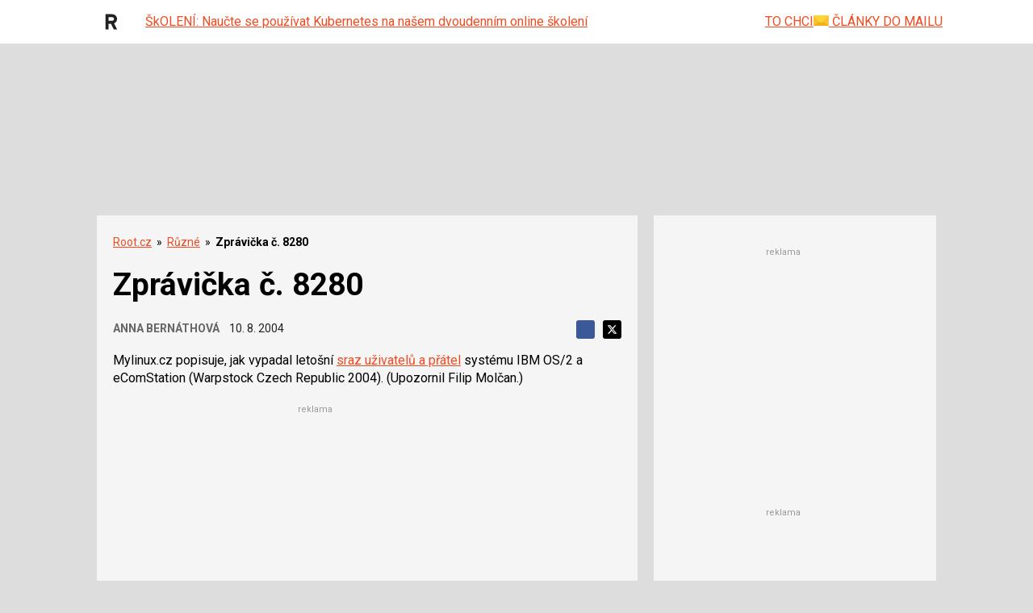

--- FILE ---
content_type: text/html; charset=utf-8
request_url: https://www.google.com/recaptcha/api2/aframe
body_size: 184
content:
<!DOCTYPE HTML><html><head><meta http-equiv="content-type" content="text/html; charset=UTF-8"></head><body><script nonce="GVbIk3GFnplgVyd0dzjDrw">/** Anti-fraud and anti-abuse applications only. See google.com/recaptcha */ try{var clients={'sodar':'https://pagead2.googlesyndication.com/pagead/sodar?'};window.addEventListener("message",function(a){try{if(a.source===window.parent){var b=JSON.parse(a.data);var c=clients[b['id']];if(c){var d=document.createElement('img');d.src=c+b['params']+'&rc='+(localStorage.getItem("rc::a")?sessionStorage.getItem("rc::b"):"");window.document.body.appendChild(d);sessionStorage.setItem("rc::e",parseInt(sessionStorage.getItem("rc::e")||0)+1);localStorage.setItem("rc::h",'1768844353950');}}}catch(b){}});window.parent.postMessage("_grecaptcha_ready", "*");}catch(b){}</script></body></html>

--- FILE ---
content_type: application/javascript; charset=utf-8
request_url: https://cdn.cpex.cz/package/cpex-package.min.js
body_size: 29143
content:
var CpexPackage=function(){"use strict";let e=Date.now();function t(){return window.cpexPackage||window.cpexPackageFormats}function i(e){(e=[].slice.call(e)).unshift("display: inline-block; color: #fff; background: #555; padding: 1px 4px; border-radius: 3px;");e.unshift("%cCPEx Package");return e}function s(e){return e?JSON.parse(JSON.stringify(e)):e}function n(){if(t().debugMode){const t=Date.now();Array.prototype.push.call(arguments,t-e);e=t;console.log.apply(this,i(arguments))}}function a(e){console.log("%cCPEx Package%c "+e,"display: inline-block; color: #fff; background: #555; padding: 1px 4px; border-radius: 3px;","font-size: 15px; padding-top: 10px; font-weight: bold; border-bottom: none")}function d(){console.warn.apply(this,i(arguments))}function o(e,t){const s=t instanceof Error?t:new Error(String(t||"unknown error")),n=e?s.message?`${e}, reason: ${s.message}`:e:s.message;let a;try{a=new Error(n,{cause:s})}catch{a=new Error(n);a.cause=s}s.stack&&(a.stack=`${a.name}: ${a.message}\nCaused by: ${s.stack}`);console.error.apply(this,i(arguments));return a}function r(e){return"object"==typeof e&&null!==e&&!1===Array.isArray(e)}function l(e){return Array.isArray(e)&&e.length>0}function c(e){return!!r(e)&&r(e.ball)}function h(e,t){const i=new RegExp(t+"=(?<value>[^a-zA-Z]+)(/| )","gm").exec(e);if(i&&i.groups)return i.groups.value}function p(e){const t=e.match(/<!--(?<value>.+?)-->/m);if(t&&t.groups)return t.groups.value}function m(e,t,i,s="script"){return new Promise(((a,d)=>{if("string"!=typeof t){n("LoadScript: URL  for "+i+" not given, is it intentional?");return a()}const o=e.createElement(s);o.onload=()=>{a()};o.onerror=e=>{d(e)};o.setAttribute("fetchpriority","high");if("link"===s){o.rel="stylesheet";o.href=t}else{o.src=t;o.async=!0}e.head.appendChild(o)}))}function g(e,t){e||(e=document);const i=e.createElement("style");i.innerHTML=t;e.head.appendChild(i);return i}function u(e,t){if("object"!=typeof e||"object"!=typeof t)return!1;for(const i in t)k(t[i])?e[i]=t[i]:t.hasOwnProperty(i)&&(i in e?"object"!=typeof e[i]||"object"!=typeof t[i]||e[i].concat&&t[i].concat?e[i]=t[i]:e[i]=u(e[i],t[i]):e[i]=t[i]);return e}function f(){window.gdprAppliesGlobally=!0;!function(e,t,i,s,n){function a(e,i,s,a){if("function"!=typeof s)return;window[t]||(window[t]=[]);let d=!1;n&&(d=n(e,a,s));d||window[t].push({command:e,version:i,callback:s,parameter:a})}a.stub=!0;a.stubVersion=2;function d(t){if(!window[e]||!0!==window[e].stub)return;if(!t.data)return;const n="string"==typeof t.data;let a;try{a=n?JSON.parse(t.data):t.data}catch(d){return}if(a[i]){const o=a[i];function r(e,i){const a={};a[s]={returnValue:e,success:i,callId:o.callId};t.source.postMessage(n?JSON.stringify(a):a,"*")}window[e](o.command,o.version,r,o.parameter)}}if("function"!=typeof window[e]){window[e]=a;window.addEventListener?window.addEventListener("message",d,!1):window.attachEvent("onmessage",d)}}("__tcfapi","__tcfapiBuffer","__tcfapiCall","__tcfapiReturn");!function e(t){if(!window.frames[t])if(document.body&&document.body.firstChild){const e=document.createElement("iframe");e.style.display="none";e.name=t;e.title=t;document.body.insertBefore(e,document.body.firstChild)}else setTimeout((function(){e(t)}),5)}("__tcfapiLocator")}function b(e,t){let i=document.getElementById(e);if(!i)return d(`Element id '${e}' not found`);const s=i.getAttribute("data-target-id-moved");document.getElementById(s)&&(i=document.getElementById(s));if(i){let e,s,n,a=i.getElementsByClassName("debugTags")[0];if(a){e=a.children[0];s=i.getElementsByClassName("regularTags")[0];n=i.getElementsByClassName("extraTags")[0]}else{a=document.createElement("div");a.classList.add("debugTags");a.style.cssText="position: relative; display: block; height: 0px; pointer-events: none";i.prepend(a);e=document.createElement("div");e.style.cssText="position: absolute; top: 0px; left: 0px; padding: 10px; z-index: 99999";a.appendChild(e);s=document.createElement("span");s.classList.add("regularTags");s.style.cssText="display: block; line-height: 1";e.appendChild(s);n=document.createElement("span");n.classList.add("extraTags");n.style.cssText="display: block; line-height: 1";e.appendChild(n)}for(const[e,i]of Object.entries(t)){const t=document.createElement("span");switch(e){case"autorefresh":t.innerHTML="autorefresh";t.style.cssText="color: #fff; background: #c99504; font-size: 8px; display: inline-block; padding: 4px; margin: 1px; border-radius: 3px; box-shadow: 0px 0px 2px #888A; line-height: 1";n.appendChild(t);break;case"hb":t.innerHTML="<b>HB</b>, bidder: <b>"+i.bidder+"</b>, cpm: <b>"+Math.round(100*i.cpm)/100+"</b>, size: <b>"+i.size+"</b>";i.hbkey&&(t.innerHTML+=", <b>hbKey:</b> "+i.hbkey);t.style.cssText="color: #fff; background: #1a73e8; font-size: 8px; display: inline-block; padding: 4px; margin: 1px; border-radius: 3px; box-shadow: 0px 0px 2px #888A; line-height: 1";n.appendChild(t);break;case"json":t.innerHTML="<b>JSON</b>";t.style.cssText="color: #fff; background: #8fe81a; font-size: 8px; display: inline-block; padding: 4px; margin: 1px; border-radius: 3px; box-shadow: 0px 0px 2px #888A; line-height: 1";n.appendChild(t);break;case"customType":if(!n.querySelector(".customType")){t.innerHTML="CPEx Format: <b>"+i+"</b>";t.style.cssText="color: #fff; background: #ee2024; font-size: 8px; display: inline-block; padding: 4px; margin: 1px; border-radius: 3px; box-shadow: 0px 0px 2px #888A; line-height: 1";t.classList.add("customType");n.appendChild(t)}break;default:t.innerHTML=e+": <b>"+i+"</b>";t.style.cssText="color: black; background: #eee; font-size: 8px; display: inline-block; padding: 4px; margin: 1px; border-radius: 3px; box-shadow: 0px 0px 2px #888A; line-height: 1";s.appendChild(t)}}}}function w(){return navigator.userAgent.match(/Mobi/)}function x(){return new Promise((e=>"loading"!==document.readyState?e():document.addEventListener("DOMContentLoaded",e))).catch((e=>o("DOM loaded failed",e)))}function y(e,t,i){const s=document.createElement("iframe");s.style.cssText="border:none; display:block; overflow:hidden; border:none; margin:auto;";e.appendChild(s);"function"==typeof i&&(s.onload=()=>{i(s)});Object.assign(s,t);s.setAttribute("scrolling","no");s.setAttribute("marginwidth","0");s.setAttribute("marginheight","0");return s}function v(e,t){e.open("text/html","replace");e.write(t);e.close()}function A(e){if(document.getElementById(e)){const t=document.getElementById(e).children;for(const e of t)e.classList.contains("debugTags")||(e.style.display="none")}}function k(e){return e instanceof Element}function S(e){const t=document.createElement("img");t.setAttribute("src",e);t.style.width="1px";t.style.height="1px";t.style.position="absolute";t.style.bottom="0px";t.style.right="0px";t.style.border="none";document.body.appendChild(t)}function I(e,t){return e.replace(/\${(.*?)}/g,((e,i)=>t[i]))}function C(e,t){return e.length>t?e.substring(0,t)+"...":e}function E(){return!("object"!=typeof window.pbjs||!window.pbjs.version)}function T(e,t,i){const s=document.createElement(e);if(i)for(const[e,t]of Object.entries(i))e.startsWith("data-")?s.setAttribute(e,t):"class"===e?s.setAttribute("class",t):s[e]=t;return t.appendChild(s)}function L(e){return(e=new RegExp("(?:^|;\\s*)"+(""+e).replace(/[-[\]{}()*+?.,\\^$|#\s]/g,"\\$&")+"=([^;]*)").exec(document.cookie))&&e[1]}function j(){return new Promise(((e,t)=>{try{window.__tcfapi("addEventListener",2,((i,s)=>{s&&i&&i.tcString?e(i.tcString):t()}))}catch(e){o("CMP not responding properly",e);t(e)}}))}async function B(e,t){const i=top.document.getElementById(e.zoneName);if(!i)return top.cpexPackage.utils.cpexError(`SSSP callback: target element with id ${e.zoneName} not found`);i.style.display="flex";i.style.justifyContent="center";const s=e.iframe?`<iframe src='${e.data}' width='${e.width}' height='${e.height}' style='border: none; display: block'></iframe>`:e.data;top.cpexPackage.render(e.zoneName,s,e.width,e.height);t.served(e.tracking.served)}async function P(e,t){const i=top.document.getElementById(e.zoneName);if(!i)return top.cpexPackage.utils.cpexError(`SSSP callback: target element with id ${e.zoneName} not found`);if("empty"===e.type||"error"===e.type){top.cpexPackage.utils.cpexLog(`sssp returned ${e.type}`);if(top.cpexPackage.headerbidding){top.cpexPackage.utils.cpexLog("calling passback");top.cpexPackage.headerbidding.passback(e.zoneName);top.cpexPackage.debugMode&&setTimeout((()=>{top.cpexPackage.utils.addElement("span",i.querySelector(".extraTags"),{innerHTML:"passback",style:"color: white; background: #cc0000; font-size: 8px; padding: 4px; border-radius: 3px; box-shadow: 0px 0px 2px #888A; line-height: 1; z-index: 999"})}),1e3)}else top.cpexPackage.utils.cpexWarn("no headerbidding, cannot call passback")}top.cpexPackage.debugMode&&setTimeout((()=>{top.cpexPackage.utils.addElement("span",i.querySelector(".extraTags"),{innerHTML:"seznam",style:"color: white; background: #cc0000; font-size: 8px; padding: 4px; border-radius: 3px; box-shadow: 0px 0px 2px #888A; line-height: 1; z-index: 999"})}),1e3)}function U(){return`\n    body.subscriptionModalOpen {\n      overflow: hidden !important;\n    }\n    #cpexSubs_veil {\n      z-index: 99999;\n      width: 100%;\n      height: 100%;\n      position: fixed;\n      top: 0px;\n      left: 0px;\n      background-color: #0005;\n      backdrop-filter: blur(10px);\n      -webkit-backdrop-filter: blur(10px);\n    }\n\n    #cpexSubs_modalWrapper {\n      position: fixed;\n      top: 0px;\n      left: 0px;\n      width: 100%;\n      height: 100%;\n      z-index: 999999;\n      display: flex;\n      align-items: center;\n      justify-content: center;\n    }\n    #cpexSubs_modal {\n      position: relative;\n      display: flex;\n      flex-direction: column;\n      width: 900px;\n      min-height: 100px;\n      max-height: 95%;\n      box-sizing: border-box;\n      margin-top: 20px;\n      border-radius: 10px;\n      box-shadow: 0px 1px 6px #0002;\n      font-family: Helvetica, Calibri, Arial, sans-serif;\n      background-color: #FFF;\n      overflow: hidden;\n    }\n      #cpexSubs_content {\n        position: relative;\n        flex-grow: 1;\n        overflow: auto;\n        padding-top: 40px;\n      }\n      #cpexSubs_modal::before,\n      #cpexSubs_modal::after {\n        display: block;\n        content: '';\n        position: absolute;\n        left: 0;\n        right: 0;\n        height: 100px;\n        z-index: 1;\n        pointer-events: none;\n      }\n      #cpexSubs_modal::before {\n        top: 0;\n        background: linear-gradient(to bottom, white, transparent);\n      }\n      #cpexSubs_modal::after {\n        bottom: 0;\n        background: linear-gradient(to top, white, transparent);\n      }\n      #cpexSubs_modal.hideTop::before { display: none }\n      #cpexSubs_modal.hideBottom::after { display: none }\n\n      #cpexSubs_content a {\n        color: #263238;\n      }\n\n      #cpexSubs_primaryLogo {\n        display: block;\n        margin: auto;\n      }\n      #cpexSubs_secondaryLogo {\n        position: absolute;\n        top: 30px;\n        right: 30px;\n      }\n      #cpexSubs_headline {\n        margin-top: 40px;\n        margin-bottom: 0px;\n        padding: 0px 20px;\n        font-size: 12pt;\n        font-weight: normal;\n        text-align: center;\n      }\n      #cpexSubs_modal main {\n        display: flex;\n        gap: 40px;\n        padding: 20px 40px;\n        padding-bottom: 60px;\n        background-color: #FFF;\n      }\n        #cpexSubs_modal main p {\n          font-size: 11pt;\n          overflow: auto;\n          line-height: 140%;\n          margin: 15px 0px;\n          height: 12em;\n        }\n        #cpexSubs_modal main div {\n          flex: 1;\n        }\n          #cpexSubs_modal main div h2 {\n            color: #333;\n          }\n      \n      #cpexSubs_cmpButtons, #cpexSubs_subButtons, #cpexSubs_extraButtons {\n        display: flex;\n        align-items: center;\n      }\n\n      #cpexSubs_modal main button {\n        font-size: 14pt;\n        padding: 15px 30px;\n        cursor: pointer;\n        margin-right: 20px;\n        border-radius: 3px;\n      }\n\n        #cpexSubs_consentButton {\n          background-color: ${window.Didomi.getConfig().theme.color};\n          border: none;\n          color: white;\n        }\n        #cpexSubs_subscribeButton, #cpexSubs_extraButton {\n          background-color: #EEE;\n          border: 1px #AAA solid;\n          color: black;\n        }\n\n      #cpexSubs_linkPurposes, #cpexSubs_linkLogin {\n        color: ${window.Didomi.getConfig().theme.linkColor};\n        text-decoration: none;\n        float: left;\n      }\n\n      #cpexSubs_bottom {\n        background-color: #eee;\n        padding: 20px 40px;\n        font-size: 10pt;\n        color: gray;\n        border-radius: 0px 0px 10px 10px;\n      }\n        #cpexSubs_bottom a {\n          text-decoration: none;\n        }\n        #cpexSubs_bottom p {\n          margin: 0px;\n          font-size: 10pt;\n          color: gray;\n          padding: 0px;\n          line-height: 120%;\n        }\n          #cpexSubs_bottom p:first-letter {\n            text-transform: uppercase;\n          }\n        #cpexSubs_links {\n          padding-top: 10px;\n          padding-bottom: 10px;\n        }\n\n    @media only screen and (max-width: 1080px) {\n      #cpexSubs_modal main p {\n        height: 10.5em;\n      }\n    }\n\n    @media only screen and (max-width: 900px) {\n      #cpexSubs_modal {\n        width: calc(100% - 40px);\n        margin: 20px auto;\n      }\n        #cpexSubs_modal main {\n          flex-direction: column;\n          position: relative;\n        }\n    }\n    @media only screen and (max-width: 400px) {\n      #cpexSubs_modal {\n        width: calc(100% - 10px);\n        margin: 5px;\n      }\n        #cpexSubs_modal main {\n          padding: 20px;\n        }\n          #cpexSubs_modal main p {\n            max-height: 5em;\n          }\n    }\n  `}class M{constructor(e){this.consent=window.Didomi.getUserConsentStatusForAll();this.isConfigured=!1;this.config=window.cpexCmpSubscriptionConfig||e.settings.cmp.payConfig;this.modalVisible=!1;const t=()=>{try{const e=window.Didomi.getUserConsentStatusForAll();if(!e||!e.vendors||!e.purposes)return!1;if(0===e.vendors.enabled.length)return!1;return(this.config.required||["cookies"]).every((t=>e.purposes.enabled.includes(t)))}catch(e){console.error("cmpSubscription: Error checking required consent",e);return!1}},i=()=>{if(!this.config.consentDateLimit)return!1;return new Date(window.Didomi.getUserStatus().updated)<new Date(this.config.consentDateLimit)};if("function"!=typeof this.config.isSubscribed)return d("Please define isSubscribed function in cpexPackage.cmp.payConfig");if((void 0===this.config.enabled||!0===this.config.enabled)&&!0!==this.config.isSubscribed()&&(!1===t()||i())){this.configure();this.showModal()}}configure(){const e=window.Didomi.getRequiredVendors().length,t=(({partnerNum:e})=>({mainHeadline:"",cmpHeadline:"Prosíme o souhlas",subHeadline:"Předplaťte si web bez reklam*",cmpBody:'S Vaším souhlasem pro zobrazování, cílení a měření reklamy můžete naše stránky používat <b>ZDARMA</b>. Díky cookies či dalším síťovým identifikátorům víme např. jak procházíte naše stránky, jaký obsah Vás zajímá či pro jaké účely, jste nám dali svůj souhlas. My a naši partneři máme k těmto osobním údajům ve Vašem zařízení přístup nebo je ukládáme a následně zpracováváme pro účely uvedené níže. Tyto údaje nám <b>pomáhají</b> provozovat a zlepšovat naše služby či připravit obsah, který Vás bude zajímat. Pro některé účely je vyžadován <b>Váš souhlas</b>, jindy postačí tzv. oprávněný zájem. Své volby pro volitelné účely, včetně nastavení souhlasu či vznesení námitky vůči oprávněnému zájmu, můžete provést v Podrobném nastavení“ nebo je následně změnit či souhlas odvolat <a href="https://www.cncenter.cz/cookies" target="_blank">zde</a>.<br>Vaše nastavení se použije pro všechny naše webové stránky. Pokud se rozhodnete souhlas neudělit i pro vyžadované reklamní účely pro používání stránek ZDARMA, nabízíme Vám předplatné bez reklam.',subBody:'Chcete používat tento web bez sdílení informací s třetími stranami o historii Vašeho prohlížení a bez cílené reklamy a reklamních bannerů? Stačí se zaregistrovat nebo se přihlásit s Vašim stávajícím účtem a zakoupit předplatné <b>webu bez reklam za ... Kč/měsíc</b>. Informace o zpracování údajů v rámci webu bez reklam naleznete <a href="https://www.cncenter.cz/cookies" target="_blank">zde</a>.<br> Pokud jste již předplatitelem služby Premium či Premium+, získáváte předplatné webu bez reklam jako benefit. Stačí se přihlásit s Vaším Premium účtem a odsouhlasit podmínky webu bez reklam.<br>* Netýká se reklamy zobrazované v rámci obsahu, jako jsou komerční sdělení, native či PR články.',butConsent:"Souhlasím",linkPurposes:"Podrobné nastavení",butRegister:"Koupit",linkLogin:"Přihlásit se",purposeListHeadline:`My a našich <a href="javascript:Didomi.preferences.show('vendors')">${e} partnerů</a> zpracováváme údaje následujícím způsobem:<br>`,purposeListFallback:`My a našich <a href="javascript:Didomi.preferences.show('vendors')">${e} partnerů</a> zpracováváme údaje následujícím způsobem:<br>Personalizovaná reklama a obsah, měření reklamy a obsahu, poznatky o okruzích publika a vývoj produktů, Technický provoz stránek, Ukládání a/nebo přístup k informacím v zařízení, Zpracování údajů vydavateli a dalšími partnery`}))({partnerNum:e}),i={generalCSS:U,texts:t,veil:!0,purposeList:!0},s="function"==typeof this.config.texts?this.config.texts({partnerNum:e}):this.config.texts;"object"==typeof s&&(this.config.texts={...i.texts,...s});this.settings={...i,...this.config};this.settings.generalCSS&&T("style",document.head,{innerHTML:this.settings.generalCSS()});this.settings.overrideCSS&&T("style",document.head,{innerHTML:this.settings.overrideCSS()});this.isConfigured=!0}onSubscribe(){window.open(this.settings.registerURL,"_self")}onLogin(){}onExtra(){window.dispatchEvent(new window.CustomEvent("cpex.cmp.trigger.extra"));window.open(this.settings.extraURL,"_self")}showModal(){if(this.modalVisible)return;this.modalVisible=!0;this.elements={};this.isConfigured||this.configure();this.settings.veil&&(this.elements.veil=T("div",document.body,{id:"cpexSubs_veil"}));document.body.classList.add("subscriptionModalOpen");this.elements.wrapper=T("div",document.body,{id:"cpexSubs_modalWrapper"});this.elements.modal=T("div",this.elements.wrapper,{id:"cpexSubs_modal"});this.elements.content=T("div",this.elements.modal,{id:"cpexSubs_content"});this.settings.primaryLogoURL&&(this.elements.primaryLogo=T("img",this.elements.content,{id:"cpexSubs_primaryLogo",src:this.settings.primaryLogoURL,height:50}));this.settings.secondaryLogoURL&&(this.elements.secondaryLogo=T("img",this.elements.content,{id:"cpexSubs_secondaryLogo",src:this.settings.secondaryLogoURL,height:20}));this.settings.texts.mainHeadline&&T("div",this.elements.content,{innerHTML:this.settings.texts.mainHeadline,id:"cpexSubs_headline"});this.elements.main=T("main",this.elements.content);this.elements.cmp=T("div",this.elements.main,{id:"cpexSubs_cmp"});this.elements.sub=T("div",this.elements.main,{id:"cpexSubs_sub"});this.elements.cmpTop=T("div",this.elements.cmp,{id:"cpexSubs_cmpText"});this.elements.subTop=T("div",this.elements.sub,{id:"cpexSubs_subText"});T("h2",this.elements.cmpTop,{innerHTML:this.settings.texts.cmpHeadline});T("p",this.elements.cmpTop,{innerHTML:this.settings.texts.cmpBody});T("h2",this.elements.subTop,{innerHTML:this.settings.texts.subHeadline});T("p",this.elements.subTop,{innerHTML:this.settings.texts.subBody});this.elements.cmpButtons=T("div",this.elements.cmp,{id:"cpexSubs_cmpButtons"});this.elements.subButtons=T("div",this.elements.sub,{id:"cpexSubs_subButtons"});this.elements.butConsent=T("button",this.elements.cmpButtons,{innerHTML:this.settings.texts.butConsent,id:"cpexSubs_consentButton"});this.elements.linkPurposes=T("a",this.elements.cmpButtons,{innerHTML:this.settings.texts.linkPurposes,href:"#",id:"cpexSubs_linkPurposes"});this.elements.butRegister=T("button",this.elements.subButtons,{innerHTML:this.settings.texts.butRegister,id:"cpexSubs_subscribeButton"});this.elements.butRegister.addEventListener("click",(()=>{this.onSubscribe()}));this.elements.linkLogin=T("a",this.elements.subButtons,{href:this.settings.loginURL,innerHTML:this.settings.texts.linkLogin,id:"cpexSubs_linkLogin"});this.elements.linkLogin.addEventListener("click",(()=>{this.onLogin()}));if(this.settings.extraURL&&this.settings.texts.extraHeadline&&this.settings.texts.extraBody&&this.settings.texts.butExtra){this.elements.extra=T("div",this.elements.main,{id:"cpexSubs_extra"});this.elements.extraTop=T("div",this.elements.extra,{id:"cpexSubs_extraText"});T("h2",this.elements.extraTop,{innerHTML:this.settings.texts.extraHeadline});T("p",this.elements.extraTop,{innerHTML:this.settings.texts.extraBody});this.elements.extraButtons=T("div",this.elements.extra,{id:"cpexSubs_extraButtons"});this.elements.butExtra=T("button",this.elements.extraButtons,{innerHTML:this.settings.texts.butExtra,id:"cpexSubs_extraButton"});this.elements.butExtra.addEventListener("click",(()=>{this.onExtra()}))}this.elements.bottom=T("div",this.elements.content,{id:"cpexSubs_bottom"});this.settings.texts.bottomText&&T("p",this.elements.bottom,{innerHTML:this.settings.texts.bottomText,id:"cpexSubs_bottomText"});if(this.settings.purposeList){const e=[];window.Didomi.getCategories().forEach((t=>{if(t.name?.cs)return t.name.cs.toLowerCase();const i=t.purposeId,s=window.Didomi.getPurposes()[i];s&&s.name&&s.name.cs&&e.push(s.name.cs.toLowerCase())}));const t=this.settings.texts.purposeListHeadline;T("p",this.elements.bottom,{innerHTML:t+e.filter(Boolean).join(", ")||t+this.settings.texts.purposeListFallback,id:"cpexSubs_purposeList"})}if(Array.isArray(this.settings.links)&&this.settings.links.length>0){this.elements.links=T("p",this.elements.bottom,{id:"cpexSubs_links"});this.settings.links.forEach((e=>{"privacyPolicy"===e.href&&(e.href=window.Didomi.getConfig().app.privacyPolicyURL);T("a",this.elements.links,{...e})}))}this.elements.butConsent.addEventListener("click",(()=>{this.hideModal();setTimeout((()=>{window.Didomi.setUserAgreeToAll()}),50)}));this.elements.linkPurposes.addEventListener("click",(()=>{window.Didomi.preferences.show("purposes")}));this.updateShadows=()=>{const{content:e,modal:t}=this.elements,i=e.scrollTop>0,s=e.scrollHeight-e.clientHeight-e.scrollTop>10;t.classList.toggle("hideTop",!i);t.classList.toggle("hideBottom",!s)};this.elements.content.addEventListener("scroll",this.updateShadows);window.addEventListener("resize",this.updateShadows);this.updateShadows();this.elements.cmp.querySelectorAll("details summary").forEach((e=>e.addEventListener("click",(t=>{t.preventDefault();const i=e.parentElement;i.hasAttribute("open")?i.removeAttribute("open"):i.setAttribute("open","");Array.from(i.parentElement.children).forEach((e=>e!==i&&e.removeAttribute("open")))}))))}hideModal(){this.modalVisible=!1;if(this.elements){this.elements.veil&&(this.elements.veil.style.display="none");this.elements.wrapper&&(this.elements.wrapper.style.display="none")}document.body.classList.remove("subscriptionModalOpen")}}class z{constructor(e){this.main=e;this.loaded=!1;this.settings=this.main.settings.cmp;if(this.settings.enabled){this.addDidomi();this.settings.payEnabled&&this.addPayOkay()}else window.__tcfapi||f()}addDidomi(){if(window.Didomi){d("CMP: Didomi already present");this.loaded=!0}else if(window.__tcfapi){d("CMP: Generic CMP already present");this.loaded=!0}else{f();window.didomiConfig=window.didomiConfig||{};window.didomiConfig.sdkPath=window.didomiConfig.sdkPath||"https://sdk.privacy-center.org/";window.didomiEventListeners=window.didomiEventListeners||[];window.didomiOnReady=window.didomiOnReady||[];const e=this.main.localhost?"cpex.cz":document.location.hostname,t=this.settings.didomiTemplate?"?target_type=notice&target="+this.settings.didomiTemplate:"?target="+e;let i=window.didomiConfig.sdkPath+"9a8e2159-3781-4da1-9590-fbf86806f86e/loader.js"+t;if(window.didomiConfig.user){const e=window.didomiConfig.user,t=e.country,s=e.region;if(t){i=i+"&country="+t;s&&(i=i+"&region="+s)}}T("link",document.head,{rel:"preconnect",as:"script",href:window.didomiConfig.sdkPath});T("link",document.head,{rel:"dns-prefetch",as:"script",href:window.didomiConfig.sdkPath});m(document,i,"Didomi loader for SDK");window.didomiOnReady.push((()=>{this.loaded=!0;n("CMP: Didomi loaded");!1===window.Didomi.isTCFEnabled()&&o("TCF compliance disabled in Didomi console");this.addCloseButton();const e=window.Didomi.getUserConsentStatusForAll().purposes;!window.Didomi.shouldConsentBeCollected()&&e.disabled.length+e.enabled.length<11&&window.Didomi.notice.show()}))}}addPayOkay(){window.didomiOnReady.push((e=>{if(e.isConsentRequired()){this.pay=new M(this.main);window.didomiEventListeners.push({event:"preferences.clicksavechoices",listener:()=>{this.pay.hideModal()}});window.didomiEventListeners.push({event:"preferences.clickagreetoall",listener:()=>{this.pay.hideModal()}})}}))}addCloseButton(){if(void 0!==window.cpexCmpAllowCloseButton||-1!==window.location.href.indexOf("cpexCmpAllowCloseButton")){const e=document.getElementById("didomi-notice")||document.getElementsByClassName("didomi-popup-notice-logo-container")[0];if(e){const t=document.createElement("div");t.textContent="×";t.style.cssText="position: absolute; top: 10px; right: 10px; width: 40px; height: 40px; cursor: pointer; font-size: 20pt; text-align: center; line-height: 40px;";t.addEventListener("click",(function(){window.Didomi.notice.hide()}));e.appendChild(t)}}}}class H{constructor(e,t,i,s,a){this.type="skin";this.adUnit=t;this.elementId=e;this.settings=i.settings.formats.skin;this.width=s;this.height=a;this.loaded=!1;this.hidden=[];this.offset=0;this.iframeCSS=`width: ${s}px; height: ${a}px; border:none; display:block; overflow:hidden; margin-left: 50%; transform: translateX(-50%); max-width: initial; `;n("Skin: Caught Skin custom format, in elementId "+e)}renderIframe(){if(!this.validateSettings(this.settings))return o("Skin: Incorrect skin settings: "+JSON.stringify(this.settings));this.backgroundEl=("function"==typeof this.settings.backgroundEl?this.settings.backgroundEl():this.settings.backgroundEl)||document.body;this.contentEl="function"==typeof this.settings.contentEl?this.settings.contentEl():this.settings.contentEl;k(this.contentEl)&&(this.contentStyleBackup=window.getComputedStyle(this.contentEl));this.settings.generalCSS&&(this.generalCSSEl=g(document,this.settings.generalCSS));Array.isArray(this.settings.hide)&&this.settings.hide.length>0&&this.settings.hide.forEach((e=>{const t="function"==typeof e?e():e;if(k(t)){this.hidden.push({element:t,display:t.style.display});t.style.setProperty("display","none","important")}}));this.element=document.createElement("div");this.element.id="cpex-skin";this.getOffset();this.element.style.cssText=`position: fixed; top: ${this.offset}px; left: 0px; width: 100%; ${"number"==typeof this.settings.zIndex?"z-index:"+this.settings.zIndex:""};`;this.backgroundEl.prepend(this.element);const e=document.getElementById(this.elementId);e&&e.setAttribute("data-target-id-moved",this.element.id);this.contentEl&&(this.contentEl.style.cssText=this.settings.contentCSS);this.iframe=y(this.element,{id:this.elementId+"-iframe"},(e=>{this.loaded=!0;n("Skin: Rendered into ",this.backgroundEl)}));this.iframe.style.cssText=this.iframeCSS;if(this.settings.offset&&this.settings.offsetScroll){this.updateOffset();window.addEventListener("scroll",(()=>{this.updateOffset()}))}return this.iframe}getOffset(){"function"==typeof this.settings.offset?this.offset=this.settings.offset():"number"==typeof this.settings.offset&&(this.offset=this.settings.offset)}updateOffset(){this.element.style.top=window.scrollY<this.offset?this.offset-window.scrollY+"px":"0px"}reset(){this.element.remove();this.contentEl&&(this.contentEl.style=this.contentStyleBackup);if(this.generalCSSEl){this.generalCSSEl.remove();delete this.generalCSSEl}this.hidden.forEach((e=>{e.element.style.display=e.display}));const e=window.cpexPackage.customAds;e&&delete e[this.elementId]}validateSettings(e){return r(e)}}class R{constructor(e,t,i,s,a){this.main=i;this.type="outstream";this.elementId=e;this.adUnit=t;this.settings=i.settings.formats.outstream;this.loaded=!1;this.width=s||640;this.height=a||360;n("Outstream: Caught Outstream custom format, in elementId "+e)}async render(e){try{const{vastUrl:t,vastXml:i}=e;if(!t&&!i)throw new Error("No VAST URL or XML provided");this.containerEl=document.getElementById(this.elementId);this.iframe=y(this.containerEl,{id:this.elementId+"-iframe",width:this.width,height:this.height});const s=m(this.iframe.contentDocument,"https://cdn.cpex.cz/video/video-js.min.css","video.js style","link"),a=m(this.iframe.contentDocument,"https://cdn.cpex.cz/video/video-js.min.js","video.js script"),d=m(this.iframe.contentDocument,"https://cdn.cpex.cz/video/vast-plugin.js","VAST plugin");await Promise.all([s,a,d]);n("Outstream: video.js library loaded");this.loaded=!0;this.videoContainerEl=T("div",this.iframe.contentDocument.body,{id:"cpex-outstream"});this.videoEl=T("video",this.videoContainerEl,{class:"video-js",width:this.width,height:this.height,preload:"auto",muted:!0});const o=this.iframe.contentWindow,r={autoplay:"muted",controls:!1,width:this.width,height:this.height,loop:!1,autoSetup:!1,fluid:!0,language:"cs",playsinline:!0};this.player=o.videojs(this.videoEl,r);this.playerReady=new Promise((e=>this.player.ready(e)));this.vastPlugin=new o.VASTplugin({iframeWindow:o,player:this.player});this.vast=await this.vastPlugin.loadVast(i||t);await Promise.all([this.playerReady,this.vast]);this.play();n("Outstream: Playing")}catch(e){o("Outstream: Error loading video.js library",e)}}play(){if(!this.vast||!this.vast.mediaFile||!this.vast.mediaFile.url)return o("Outstream: No playable media in VAST");this.vastPlugin.pingUrls(this.vast.errorUrls);this.player.src({src:this.vast.mediaFile.url,type:this.vast.mediaFile.type||"video/mp4"});this.vast.clickThroughUrl&&(this.overlay=this.vastPlugin.addClickOverlay(this.videoContainerEl,(()=>{try{this.vastPlugin.pingUrls(this.vast.clickTrackingUrls)}finally{this.iframe.contentWindow.open(this.vast.clickThroughUrl,"_blank","noopener")}})));this.player.play();this.main.headerbidding&&this.main.headerbidding.triggerBidWon(this.adUnit)}reset(){this.iframe&&this.iframe.remove();this.vastPlugin&&this.vastPlugin.destroy();this.overlay&&this.overlay.parentNode&&this.overlay.parentNode.removeChild(this.overlay);const e=window.cpexPackage.customAds;e&&delete e[this.elementId]}}class _{constructor(e,t,i,s,a){this.type="native";this.elementId=e;this.adUnit=t;this.settings=i.settings.formats.native;this.loaded=!1;this.width=s;this.height=a;this.config=this.settings.adUnitConfig?this.settings.adUnitConfig[t||e]:null;this.processDataAd=this.processDataAd.bind(this);window.addEventListener("message",this.processDataAd,!1);n("Native: Caught Native custom format, in elementId "+e)}render(e){this.element=document.getElementById(this.elementId);const t=this.getTemplate();this.element.innerHTML+=(i=e,s=t,n=this.config,I(s,{link:i.clickUrl,title:C(i.title,n?.titleLength||45),desc:i.body?C(i.body,n?.descLength||90):"",img:i.image?.url,sponsor:i.sponsoredBy||i.sponsored||""}));var i,s,n}addPrebidEvents(e){const t={message:"Prebid Native",adId:e.adId};window.postMessage(JSON.stringify(t));this.element.querySelector("a").addEventListener("click",(()=>{window.postMessage(JSON.stringify({action:"click",...t}))}))}getTemplate(){let e=D;if(this.settings.templates){let t=!1;for(const i in this.settings.templates){const s=i.split(",");for(const n of s)if(n===this.elementId){t=!0;e=this.settings.templates[i];e in this.settings.templates&&(e=this.settings.templates[e])}}!1===t&&this.settings.templates.generic&&(e=this.settings.templates.generic)}return e}processDataAd(e){if(this.iframe&&e.source===this.iframe.contentWindow&&void 0!==e.data&&"native"===e.data.creativeType){if(void 0!==e.data.data){n("Native: Correct postMessage received");const d=JSON.parse((a=e.data.data,decodeURIComponent(window.atob(a).split("").map((function(e){return"%"+("00"+e.charCodeAt(0).toString(16)).slice(-2)})).join(""))));if(d.native){const n=this.getTemplate();e.data.clickTag&&(d.native.link.url=e.data.clickTag);A(this.element);this.element.innerHTML+=(t=d.native,i=n,s=this.config,I(i,{link:t.link.url,title:C(t.assets[0].title.text,s?.titleLength||45),desc:C(t.assets[1].data.value,s?.descLength||90),img:t.assets[2].img.url,sponsor:""}));!function(e){function t(e){e&&(Array.isArray(e)?e.forEach((e=>{S(e)})):"string"==typeof e&&S(e))}e.measurePixel&&t(e.measurePixel);if(e.data.native){e.data.native.impressionTrackers&&t(e.data.native.impressionTrackers);e.data.native.javascriptTrackers&&t(e.data.native.javascriptTrackers)}}(e.data)}else o("Native: Missing Native data")}else o("Native: Ad is missing base64 encoded creative data in postMessage");window.removeEventListener("message",this.processDataAd,!1)}var t,i,s,a}renderIframe(){this.element=document.getElementById(this.elementId);if(this.element){this.iframe=y(this.element,{width:548,height:150,id:this.elementId+"-iframe"},(e=>{this.loaded=!0;n("Native: Rendered into "+this.elementId);this.iframe.contentWindow.postMessage({response:"cpexHTML5",caf:!0},"*")}));return this.iframe}o(`Native: Target element '${this.elementId}' not found`)}reset(){this.element.innerHTML="";const e=window.cpexPackage.customAds;e&&delete e[this.elementId];window.removeEventListener("message",this.processDataAd,!1)}}const D="<style>\n  .cpex-native a { display: flex; text-decoration: none; color: inherit }\n  .cpex-native img { width: 200px; object-fit: cover }\n  .cpex-native .text { padding-left: 20px }\n</style>\n<div class='cpex-native'>\n  <a href='${link}' target='_blank' id='cpexNativeLink' rel='sponsored noopener' >\n    <img src='${img}'>\n    <div class='text'>\n      <h2>${title}</h2>\n      <p>${desc}</p>\n    </div>\n  </a>\n</div>";class O{constructor(e,t,i,s,a){this.type="slideup";this.adUnit=t;this.elementId=e;this.main=i;this.settings=i.settings.formats.slideup;this.loaded=!1;this.width=s;this.height=a||this.settings.emptyHeight;this.iframeCSS="position: relative; margin:auto; border:none; display:block; overflow:hidden; background-color:#FFF; max-width: initial; ";n("Slideup: Caught Slideup custom format, in elementId "+e)}resize(){if(this.width>document.documentElement.clientWidth){const e=document.documentElement.clientWidth/this.width;this.wrapper.style.cssText="position: fixed; bottom: 0px; height: 0px; right: 0px;";this.wrapper.style.transform=`translateY(${-this.height}px)`;this.wrapper.style.scale=e;this.wrapper.style.transformOrigin="right bottom";this.closeButton.style.transform="scale("+1/e+")";this.closeButton.style.transformOrigin="right bottom"}else this.wrapper.style.cssText=this.wrapperCSS}renderIframe(){const e=this.settings.animationSpeed||.2,t=("function"==typeof this.settings.backgroundEl?this.settings.backgroundEl():this.settings.backgroundEl)||document.body;g(document,`\n      .cpex-slideup-open { transform: translateY(${-this.height}px); transition: transform ${e}s ease-out }\n      .cpex-slideup-close { transform: translateY(${this.height}px)!important; transition: transform ${e}s ease-in }\n    `);this.element=document.createElement("div");this.element.id="cpex-slideup";this.element.style.cssText="position: fixed; bottom: 0px; height: 0px; left: 0px; width: 100%;";t.appendChild(this.element);this.wrapper=document.createElement("div");this.wrapper.id="cpex-slideup-wrapper";this.wrapperCSS=`position: relative; margin-bottom: -${this.height}px; width: ${this.width}px`;this.wrapper.style.cssText=this.wrapperCSS;this.element.appendChild(this.wrapper);this.originalElement=document.getElementById(this.elementId);if(this.originalElement!==t){this.originalElement.setAttribute("data-target-id-moved",this.element.id);this.originalElement.style.display="none"}this.closeButton=document.createElement("span");this.closeButton.id="cpex-slideup-close";this.closeButton.tabIndex=0;const i=this.settings.closeTextHTML||$;this.closeButton.innerHTML=i;if(this.settings.closeTimer){let e=this.settings.closeTimer;this.closeButton.innerHTML=i+` (${e})`;setInterval((()=>{e--;this.closeButton.innerHTML=i+` (${e})`;if(e<=0){this.closeButton.innerHTML=i;this.enableClose();clearInterval(this)}}),1e3)}else this.enableClose();this.wrapper.appendChild(this.closeButton);this.iframe=y(this.wrapper,{id:this.elementId+"-iframe",width:1,height:1},(()=>{this.loaded=!0;this.wrapper.classList.add("cpex-slideup-open");g(document,void 0!==this.settings&&this.settings.css||F);n("Slideup: Rendered")}));this.iframe.style.cssText=this.iframeCSS;this.iframe.style.width=this.width+"px";this.iframe.style.height=this.height+"px";this.resize();window.addEventListener("resize",(()=>this.resize()));return this.iframe}enableClose(){this.closeButton.addEventListener("click",(()=>{this.close()}));this.closeButton.addEventListener("keyup",(e=>{13!==e.keyCode&&32!==e.keyCode||this.close()}))}close(){window.dispatchEvent(new window.CustomEvent("cpexSlideupClosed",{detail:this}));this.wrapper.classList.add("cpex-slideup-close");this.wrapper.addEventListener("transitionend",(()=>{this.element.remove()}));this.main.settings.autorefresh?.adUnits&&this.main.settings.autorefresh?.enabled&&this.main.settings.autorefresh.adUnits.forEach(((e,t)=>{e.adUnit===this.adUnit&&("eco"===this.main.settings.publisher.code?this.main.settings.autorefresh.adUnits.splice(t,1):e.lastRefresh=Date.now())}))}reset(){this.element.remove();const e=window.cpexPackage.customAds;e&&delete e[this.elementId]}}const F="\n  #cpex-slideup {\n    z-index: 9999;\n    display: flex;\n    justify-content: flex-end;\n  }\n  #cpex-slideup-wrapper {\n    background-color: #FFF8;\n    box-shadow: rgba(0, 0, 0, 0.4) 0px 4px 40px 4px;\n  }\n  #cpex-slideup-close {\n    position: absolute;\n    display: flex;\n    align-items: center;\n    justify-content: center;\n    cursor: pointer;\n    top: -35px;\n    right: 0px;\n    height: 35px;\n    min-width: 140px;\n    text-align: center;\n    background-color: #3f3f3f;\n    font-size: 14px;\n    color: #fff;\n    box-shadow: rgba(0, 0, 0, 0.4) 0px 4px 40px 4px;\n  }\n  #cpex-slideup-close:hover {\n    background-color: #000;\n  }\n  #cpex-slideup .debugTags {\n    position: absolute !important;\n    top: -80px;\n    left: 50%;\n    transform: translateX(-50%);\n    z-index: 999;\n    width: 300px;\n  }\n",$="Zavřít&nbsp;&nbsp;✕";class W{constructor(e,t,i,s,a){this.type="vignette";this.adUnit=t;this.elementId=e;this.settings=i.settings.formats.vignette;this.loaded=!1;this.width=s;this.height=a;this.iframeCSS="margin:auto; border:none; display:block; overflow:hidden; position:relative; top:50%; transform:translateY(-50%);";n("Vignette: Caught Vignette custom format, in elementId "+e)}resize(){if(this.width>document.documentElement.clientWidth){const e=document.documentElement.clientWidth/this.width;this.iframe.style.transform=`scale(${e}) translateY(-50%)`;this.iframe.style.transformOrigin="left top"}}renderIframe(){const e=this.settings.backgroundEl||document.body;this.element=T("div",e,{id:"cpex-vignette"});this.element.style.cssText="position: fixed; top: 0px; left: 0px; width: 100%; height: 100%; text-align: center";const t=document.getElementById(this.elementId);t.setAttribute("data-target-id-moved",this.element.id);t.style.display="none";g(document,void 0!==this.settings&&this.settings.css||N);this.header=T("div",this.element,{id:"cpex-vignette-header",innerHTML:"reklama"});this.closeButton=T("button",this.element,{id:"cpex-vignette-close",tabIndex:0,innerHTML:this.settings.closeTextHTML});this.closeButton.focus();this.closeButton.addEventListener("click",(()=>{this.reset()}));this.closeButton.addEventListener("keyup",(e=>{"Enter"!==e.key&&"Spacebar"!==e.key&&"Escape"!==e.key||this.reset()}));this.iframe=y(this.element,{id:this.elementId+"-iframe",width:1,height:1},(()=>{this.loaded=!0;n("Vignette: Rendered");this.iframe.contentWindow.postMessage({response:"cpexHTML5",caf:!0},"*")}));this.iframe.style.cssText=this.iframeCSS;this.iframe.style.width=this.width+"px";this.iframe.style.height=this.height+"px";this.resize();window.addEventListener("resize",(()=>this.resize()));this.settings.cookieName&&this.settings.cookieDuration&&function(e,t,i="true",s){const n=new Date;n.setTime(n.getTime()+1e3*t);if(s)s+="; SameSite=None; Secure";else{const e=location.hostname.split(".");e.shift();s=e.join(".")}const a=e+"="+i+"; expires="+n.toUTCString()+"; path=/; domain="+s;document.cookie=a}(this.settings.cookieName,this.settings.cookieDuration);return this.iframe}reset(){window.dispatchEvent(new window.Event("cpex:vignette:close"));const e=window.cpexPackage.customAds;e&&delete e[this.elementId];this.element.remove()}}const N="\n  #cpex-vignette {\n    background-color: #000D;\n    z-index: 999999;\n  }\n    #cpex-vignette-header {\n      display: none;\n    }\n    #cpex-vignette-close {\n      position: fixed;\n      right: 20px;\n      top: 20px;\n      box-sizing: border-box;\n      display: inline-block;\n      cursor: pointer;\n      height: 40px;\n      padding: 10px;\n      font-size: 12pt;\n      border: none;\n      background-color: #FFFC;\n      border-radius: 4px;\n      color: #000;\n      z-index: 9999999;\n    }\n      #cpex-vignette-close:hover {\n        background-color: #FFF;\n      }\n";class V{constructor(e,t,i,s,a){this.type="responsive";this.loaded=!1;this.adUnit=t;this.elementId=e;this.settings=i.settings.formats.responsive;this.publisher=i.settings.publisher.code;this.width=s;this.height=a;this.iframeCSS="margin:auto; border:none; display:block; overflow:hidden; background-color:#FFF;";n("Responsive: Caught Responsive custom format, in elementId "+e)}resize(){this.updateContentWidth();if(this.width>this.contentWidth){this.wrapper.style.transformOrigin="left top";const e=this.contentWidth/this.width;this.wrapper.style.transform="scale("+e+")";this.wrapper.style.width=this.width*e+"px";this.wrapper.style.height=this.height*e+"px"}else this.wrapper.style.transform="scale(1)"}updateContentWidth(){if(["eco","nova"].includes(this.publisher))this.contentWidth=document.documentElement.clientWidth;else{const e=this.element.getBoundingClientRect().left;this.contentWidth=document.documentElement.clientWidth-2*e}}renderIframe(){this.element=document.getElementById(this.elementId);this.wrapper=document.createElement("div");this.wrapper.style.margin="0 auto";this.element.appendChild(this.wrapper);this.element.style.width="100%";this.element.style.display="block";this.iframe=y(this.wrapper,{id:this.elementId+"-iframe",width:1,height:1},(()=>{this.loaded=!0;n("Responsive: Rendered")}));this.iframe.style.cssText=this.iframeCSS;this.iframe.style.width=this.width+"px";this.iframe.style.height=this.height+"px";this.iframe.style.maxWidth=this.width+"px";this.iframe.style.maxHeight=this.height+"px";this.resize();window.addEventListener("resize",(()=>this.resize()));return this.iframe}reset(){this.element.removeChild(this.wrapper);const e=window.cpexPackage.customAds;e&&delete e[this.elementId]}}class q{constructor(e,t,i,s,a){this.type="interscroller";this.adUnit=t;this.elementId=e;this.settings=i.settings.formats.interscroller;this.width=s;this.height=a;this.loaded=!1;this.iframeCSS=`width: ${this.width}px; height: ${this.height}px`;this.offset=this.settings.offset||0;window.addEventListener("resize",(()=>{this.resize()}));n("Interscroller: Caught Interscroller custom format, in elementId "+e)}resize(){this.element.style.height=this.finalHeight;if(this.wrapper){const e=this.element.getBoundingClientRect();this.wrapper.style.setProperty("margin-left",-e.left+"px","important");const t=document.documentElement.clientWidth/this.width,i=document.documentElement.clientHeight/this.height,s=i<t?i:t;this.iframe.style.transform=`scale(${s}) translateY(${this.offset}px)`;const n=(this.wrapper.getBoundingClientRect().width-this.width)/2;this.iframe.style.left=n+"px"}}renderIframe(){const e=document.createElement("style");document.head.appendChild(e);e.sheet.insertRule("@keyframes ios-clip-hack { from { top: 0 } to { top: 0.01px }; }");e.sheet.insertRule("div.cpex-interscroller-wrapper { position: absolute; top: 0px; left: 0px; width: 100vw; height: 100%; clip: rect(0px, auto, auto, 0px); }");e.sheet.insertRule("iframe.cpex-interscroller-iframe { position: fixed; top: 0px; margin: auto; display: block; border: none; animation: ios-clip-hack .1s infinite; max-width: initial; }");this.element=document.getElementById(this.elementId);if(this.element){this.originalHeight=this.element.style.height;this.finalHeight=void 0!==this.settings&&this.settings.height?this.settings.height:"75vh";this.element.style.position="relative";this.element.style.height=this.finalHeight;this.wrapper=document.createElement("div");this.wrapper.classList.add("cpex-interscroller-wrapper");this.element.appendChild(this.wrapper);this.iframe=y(this.wrapper,{id:this.elementId+"-iframe"},(e=>{this.loaded=!0;n("Interscroller: Rendered into ",this.elementId)}));this.iframe.classList.add("cpex-interscroller-iframe");this.iframe.style.cssText=this.iframeCSS;w&&(this.iframe.style.transformOrigin="50% 0");setTimeout((()=>{this.resize()}),0);return this.iframe}o(`Interscroller: Target element '${this.elementId}' not found`)}reset(){this.wrapper.remove();this.element.style.height=this.originalHeight;const e=window.cpexPackage.customAds;e&&delete e[this.elementId]}}class G{constructor(e){this.main=e}isOutstream(e,t){return!0===this.main.settings.formats.outstream?.enabled&&(this.main.settings.formats.outstream?.adUnits?.includes(t)||this.main.settings.formats.outstream?.elementIds?.includes(e))}isSkin(e,t,i,s){if(!0!==this.main.settings.formats.skin?.enabled)return!1;const n=2560===i&&1440===s||2e3===i&&1400===s||1800===i&&1e3===s||2e3===i&&1200===s||1920===i&&1080===s;return l(this.main.settings.formats.skin.adUnitsForced)||l(this.main.settings.formats.skin.elementIdsForced)?this.main.settings.formats.skin.adUnitsForced?.includes(t)||this.main.settings.formats.skin.elementIdsForced?.includes(e):n}isInterscroller(e,t,i,s){if(!0!==this.main.settings.formats.interscroller?.enabled)return!1;const n=120===i&&600===s||160===i&&600===s||300===i&&600===s||480===i&&820===s||720===i&&1280===s||768===i&&1230===s;return l(this.main.settings.formats.interscroller.adUnits)||l(this.main.settings.formats.interscroller.elementIds)?n&&(this.main.settings.formats.interscroller.adUnits?.includes(t)||this.main.settings.formats.interscroller.elementIds?.includes(e)):n}isNative(e,t,i){return!0===this.main.settings.formats.native?.enabled&&(548===e&&150===t||0===e&&0===t&&"smart"===i)}isVignette(e,t){return!0===this.main.settings.formats.vignette?.enabled&&(this.main.settings.formats.vignette?.adUnits?.includes(t)||this.main.settings.formats.vignette?.elementIds?.includes(e))}isSlideup(e,t){return!0===this.main.settings.formats.slideup?.enabled&&(this.main.settings.formats.slideup?.adUnits?.includes(t)||this.main.settings.formats.slideup?.elementIds?.includes(e))}isResponsive(e,t){if(!0!==this.main.settings.formats.responsive?.enabled)return!1;return l(this.main.settings.formats.responsive.adUnits)||l(this.main.settings.formats.responsive.elementIds)?(this.main.settings.formats.responsive.adUnits?.includes(t)||this.main.settings.formats.responsive.elementIds?.includes(e))&&document.documentElement.clientWidth<=480:document.documentElement.clientWidth<=480}match(e,t,i,s,n){let a=!1;this.isResponsive(e,t)&&(a="responsive");this.isSkin(e,t,i,s)&&(a="skin");this.isInterscroller(e,t,i,s)&&(a="interscroller");this.isNative(i,s,n)&&(a="native");this.isVignette(e,t)&&(a="vignette");this.isSlideup(e,t)&&(a="slideup");this.isOutstream(e,t)&&(a="outstream");return a}create(e,t,i,s,n){switch(e){case"skin":return new H(t,i,this.main,s,n);case"native":return new _(t,i,this.main,s,n);case"slideup":return new O(t,i,this.main,s,n);case"vignette":return new W(t,i,this.main,s,n);case"interscroller":return new q(t,i,this.main,s,n);case"responsive":return new V(t,i,this.main,s,n);case"outstream":return new R(t,i,this.main,s,n)}}prepareIframe(e,t,i,s,a,d){n("Formats: Rendering CPEx custom format: "+e);const o=this.create(e,t,i,s,a);this.main.customAds[t]=o;window.dispatchEvent(new window.Event("cpexCustomFormatAdded",{detail:o}));o.iframe=o.renderIframe();Object.assign(o.iframe,d);return o.iframe}}class J{constructor(e){this.main=e;this.dependenciesLoading=!1;this.adapter="googletag";this.displayed=!1;this.slots=[]}load(){n("Adserver: GoogleTag adapter loading");this.pubAdsReady=new Promise((e=>{const t=setInterval((()=>{if(window.googletag.pubadsReady){clearInterval(t);e()}}),100)}));const e=[this.pubAdsReady];window.googletag=window.googletag||{cmd:[]};if(this.main.settings.adserver.loadPrerequisites&&!0!==this.dependenciesLoading){this.dependenciesLoading=!0;if(window.googletag&&("function"==typeof window.googletag.getVersion||window.googletag._loadStarted_||window.googletag._loaded_))d("Adserver: GPT already present");else{const t=m(document,"https://securepubads.g.doubleclick.net/tag/js/gpt.js","GPT").then((()=>{window.googletag.cmd.unshift((()=>{window.googletag.pubads().disableInitialLoad()}))}));e.push(t)}e.push(new Promise(((e,t)=>{window.googletag.cmd.push((()=>{window.googletag.pubads().disableInitialLoad();window.googletag.pubads().enableSingleRequest();window.googletag.pubads().enableAsyncRendering();window.googletag.enableServices();this.dependenciesLoading=!1;e()}))})).catch((e=>o("Googletag que init failed",e))))}if(this.main.settings.adserver.defineSlots){window.googletag.cmd.push((()=>{window.googletag.destroySlots()}));this.slotsDefined=new Promise(((e,t)=>{this.main.settings.adserver.defineSlots.forEach((e=>{document.getElementById(e.elementId)?window.googletag.cmd.push((()=>{window.googletag.defineSlot(e.path,e.sizes,e.elementId).addService(window.googletag.pubads())})):n(e.elementId+" not found in the page, probably intended")}));window.googletag.cmd.push((()=>{e()}))}));e.push(this.slotsDefined)}this.loading=Promise.all(e).then((()=>{n("Adserver: Googletag adapter loaded")})).catch((e=>o("Googletag failed to load",e)));return this.loading}async getAdsList(){await this.loading;return window.googletag.pubads().getSlots().map((e=>e.getSlotElementId()))}async call(){await this.loading;this.main.debugMode&&this.logSlotTable();this.eventHandler&&window.googletag.pubads().removeEventListener("slotRenderEnded",this.eventHandler);window.googletag.pubads().getSlots().forEach((e=>{const t=e.getSlotElementId();!1===this.displayed&&window.googletag.display(t);this.main.headerbidding&&E()&&this.addBid(t,e);this.main.regularAds[t]={element:document.getElementById(t),slot:e};this.slots[e.getAdUnitPath()]=e}));this.eventHandler=e=>this.adRenderDebug(e);window.googletag.pubads().addEventListener("slotRenderEnded",this.eventHandler);n("Adserver: GoogleTag display/refresh called");window.googletag.pubads().refresh();this.displayed=!0}async getElementId(e){return(await this.getAdsList()).includes(e)?e:null}refresh(e){if(e&&e.length>0){n("Adserver: GoogleTag adapter refresh called for adUnits: ",e);e.forEach((e=>{const t=this.slots[e];t&&window.googletag.pubads().refresh([t])}))}else{n("Adserver: GoogleTag adapter refresh called for all adUnits");window.googletag.pubads().refresh()}}adRenderDebug(e){if(this.main.debugMode){const t=e.slot.getSlotElementId();n("AdServer: googletag rendered into elementId "+t,e);setTimeout((()=>{this.prepareMetaData(t,e)}),1e3)}}addBid(e,t){const i=window.pbjs.getHighestCpmBids(e)[0];if(i){t.setTargeting("hb_pb_"+i.bidder,i.adserverTargeting.hb_pb.toString());"eco"!==this.main.settings.publisher.code&&t.setTargeting("pos",t.getAdUnitPath());this.main.ab.key&&this.main.ab.group&&t.setTargeting(this.main.ab.key,this.main.ab.group)}}gamReRender(e){const t=e.split("/"),i=t[t.length-1],s=Object.keys(this.slots).filter((e=>-1!==e.indexOf(i)));if(s.length>0){const e=this.slots[s[0]];e.fromHB=!0;const t=e.getSlotElementId();this.main.headerbidding.reRender(t)}else o("Adserver: Slot not found")}prepareMetaData(e,t){const i={adapter:this.adapter,id:e,size:t.size,creativeId:t.creativeId};this.main.customAds[e]&&(i.customType=this.main.customAds[e].type);b(e,i)}logSlotTable(){const e=window.googletag.pubads().getSlots();if(e.length>0){a("Adserver: Found these GAM slots:");const t=[];e.forEach((e=>{let i="";e.getSizes().forEach((e=>{i+=`[${e.width},${e.height}], `}));t.push({path:e.getAdUnitPath(),element:e.getSlotElementId(),sizes:i.slice(0,-2)})}));console.table(t)}else d("Adserver: No GAM slots found")}}class K{constructor(e){this.adapter="sastracker";this.main=e;this.dependenciesLoading=!1;this.areaKey=e.settings.adserver.areaKey||"area";this.debugRenderAttempts=0;window.top.sasTracker=window.top.sasTracker||{};window.top.sasTracker.que=window.top.sasTracker.que||[]}load(){n("AdServer: SAStracker adapter loading");this.domLoaded=x();if(this.main.settings.adserver.loadPrerequisites&&!0!==this.dependenciesLoading){this.dependenciesLoading=!0;if(window.postscribe){d("Adserver: Postscribe already present");this.postscribeLoaded=Promise.resolve()}else this.postscribeLoaded=m(document,"https://cdn.cpex.cz/package/prerequisites/postscribe.min.js","Postscribe").then((()=>{this.dependenciesLoading=!1}));this.loading=Promise.all([this.domLoaded,this.postscribeLoaded]).catch((e=>o("Loading requirements failed",e)))}else this.loading=this.domLoaded;this.loading.then((()=>{n("AdServer: SAStracker adapter loaded")}));return this.loading}async getAdsList(){const e=[];for(const t in window.AdsObject)"ball"!==t&&e.push(window.AdsObject[t][this.areaKey]);window.AdsObjectVideo&&window.AdsObjectVideo.forEach((t=>{const i=t.positions.map((e=>e.id));e.push(...i)}));return e}async call(e){await this.loading;if(this.main.settings.adserver.delayCall){n("AdServer: Adserver call delayed by "+this.main.settings.adserver.delayCall);await new Promise((e=>setTimeout(e,this.main.settings.adserver.delayCall))).catch((e=>o("Delay timeout failed",e)))}if(!c(window.AdsObject))return o("AdServer: Missing window.AdsObject or ball property on it, call will fail");let t;if(l(e)){t=s(window.AdsObject);window.AdsObject=Object.fromEntries(Object.entries(window.AdsObject).filter((([t,i])=>e.includes(i[this.areaKey]))));window.AdsObject.ball=t.ball}this.main.settings.adserver.addConsent&&await this.addConsent();if(this.main.headerbidding&&E()){this.addBids();window.dispatchEvent(new window.Event("cpexBidsAdded"))}if(window.iinfo)window.iinfo.adverts.sas.sas.onCpexSasTrackerTrack();else if("echo"!==this.main.settings.publisher.code){"function"==typeof window.sasTracker.track?window.sasTracker.track():window.sasTracker.que.push((()=>{window.sasTracker.track()}));n("AdServer: SAS called with this AdsObject: ",window.AdsObject)}t&&(window.AdsObject=t)}async getElementId(e){return(await this.getAdsList()).includes(e)?e:null}adRenderDebug(e,t){if(this.main.debugMode)if(window.top.sasTracker.rr&&window.top.sasTracker.rr[e]&&document.getElementById(e)){const i=window.top.sasTracker.rr[e];n("AdServer: SAS rendered this ad:",i);"{"===i.res[0]&&(t.json=!0);const s=document.getElementById(e).getAttribute("data-target-id-moved");if(document.getElementById(s)){t.originalId=e;e=s}this.prepareMetaData(e,t,i.res)}else if(this.debugRenderAttempts<=5){this.debugRenderAttempts++;setTimeout((()=>{this.adRenderDebug(e,t)}),250)}}async refresh(e){if(!c(window.AdsObject)){o("AdServer: Missing window.AdsObject or ball property on it, call will fail");return!1}const t=await Promise.all(e.map((e=>this.getElementId(e))));this.main.clearAds(t);this.main.headerbidding&&await this.main.headerbidding.refresh(e);this.call(e);n("AdServer: SAS refreshed with this AdsObject: ",window.AdsObject);return!0}isFromHB(e){return p(e)?.includes("HB")}render(e,t,i,s){const a=e;if(!1===this.settingsLoaded){o("Trying to render while not fully loaded");return!1}n(`AdServer: SAStracker returned creative for ${e}, size: ${i}x${s}`);i=parseInt(i);s=parseInt(s);const d=this.isFromHB(t),r=parseInt(h(t,"SASF_ADVERTISERID"));try{setTimeout((()=>{this.adRenderDebug(e,{width:i,height:s,fromHB:d,sspId:r})}),250)}catch(e){console.error("Debug tags failed to render",e)}const l=Object.values(this.main.settings.adserver.allowedSSPs).map((e=>parseInt(e))).includes(r);if(l&&!d){const n=this.main.formats.match(e,a,i,s);if(n){this.main.renderFormat(n,e,a,t,i,s);return!0}}(l||d)&&(this.main.regularAds[e]={element:document.getElementById(e),external:!(l||d)});return!1}async renderStandalone(e,t,i,s){const n=await this.requestPosition(t,i,s),a=parseInt(h(n,"SASF_WIDTH")),d=parseInt(h(n,"SASF_HEIGHT"));this.main.render(e,t,n,a,d)}addBids(){for(const e in window.AdsObject){if("ball"===e)continue;const t=window.AdsObject[e],i=window.pbjs.getHighestCpmBids(t[this.areaKey])[0];i?this.addBid(i,t):["hbid","bidTier","hbid_v","bidderCode","bidderSize","bidDealId"].forEach((e=>delete t[e]))}const e=window.pbjs.getUserIds();e.id5id&&(window.AdsObject.ball.id5=e.id5id.uid);e.criteoId&&(window.AdsObject.ball.crid=e.criteoId);e.teadsId&&(window.AdsObject.ball.tid=e.teadsId);this.main.ab.group&&this.main.ab.key&&(window.AdsObject.ball[this.main.ab.key]=this.main.ab.group)}addBid(e,t){t.hbid=e.cpm;t.bidTier=e.adserverTargeting.hb_pb;t.hbid_v=this.main.settings.adserver.bidderTable[e.bidderCode]||"unknown";t.bidderCode=e.bidderCode;e.size&&(t.bidderSize=e.size);e.dealId&&(t.bidDealId=e.dealId);e.vastUrl&&(t.hbVastUrl=encodeURIComponent(e.vastUrl))}async addConsent(){if(!window.AdsObject.ball.consent)try{const e=await Promise.race([j(),new Promise((e=>setTimeout((()=>e(null)),1e3)))]);if(e){window.AdsObject.ball.gdpr="1";window.AdsObject.ball.consent=e}else d("Consent not received from CMP within timeout.")}catch(e){o("Error retrieving consent:",e)}}updateReferences(e){e.forEach((e=>{this.main.regularAds[e]&&(this.main.regularAds[e].element=document.getElementById(e));this.main.customAds[e]&&(this.main.customAds[e].element=document.getElementById(e))}))}prepareMetaData(e,t,i){const s={adapter:"sasTracker "+window.sasTracker.version?.substring(0,3),elId:(t.originalId||e)+", fcid: "+h(i,"SASF_FCID"),size:t.width+"x"+t.height,sspId:t.sspId};t.json&&(s.json=!0);this.main.settings.autorefresh.adUnits.find((t=>t.name===e))&&(s.autorefresh=!0);this.main.customAds[t.originalId||e]&&(s.customType=this.main.customAds[t.originalId||e].type);b(e,s)}async requestPosition(e,t,i){const s={site:window.AdsObject.ball.site,consent:window.AdsObject.ball.consent||await j(),random:(a=1e7,d=99999999,Math.floor(Math.random()*(d-a+1))+a)};var a,d;if(this.main.headerbidding&&E()){await this.main.headerbidding.pbjs.requestBids({adUnitCodes:e});const t=this.main.headerbidding.pbjs.getHighestCpmBids(e)[0];t&&this.addBid(t,s)}i&&(s.size=i);s[window.sasTracker.settings.positionIdentifyingParam]=t||e;const r=Object.keys(s).map((e=>e+"="+s[e])).join("/"),l=`${window.sasTracker.settings.baseServerUrl}/hserver/${r}`,c=await fetch(l,{method:"GET",mode:"cors",credentials:"include"}).catch((e=>o("AdServer: SAStracker failed to get position",e)));if(200===c.status){const e=await c.text();n("Custom requestPosition, response:",e);return e}}}class Z{constructor(e){this.main=e;this.adapter="test";this.creatives={banner:"<img src='https://playground.cpex.cz/creatives/square.jpg'>",interscroller:"<img src='https://playground.cpex.cz/creatives/interscroller.jpg'>",skin:"<img src='https://playground.cpex.cz/creatives/skin.jpg'>",native:"<script>\n        window.postMessage({\n          clickTag: 'https://www.cpex.cz',\n          creativeType: 'native',\n          data: '[base64]'\n        }, '*')\n      <\/script>",slideup:"<img src='https://playground.cpex.cz/creatives/billboard.jpg'>"}}load(){n("Adserver: Test adapter loading");this.main.settings.headerbidding.enabled=!1;if(window.AdsObject||window.googletag){const e=window.AdsObject?new K(this.main):new J(this.main);this.loading=e.load().catch((e=>o("TempAdapter failed to load",e))).then((()=>{n("Adserver: Test adapter loaded")}));return this.loading}o("Adserver: Cannot find SAS or GAM adUnits")}async call(){this.skinFound=!1;window.googletag&&await x();await this.loading;n("Adserver: Called Test adserver");if(this.main.settings.adserver.delayCall){n("AdServer: Adserver call delayed by "+this.main.settings.adserver.delayCall);await new Promise((e=>setTimeout(e,this.main.settings.adserver.delayCall))).catch((e=>o("Delay timeout failed",e)))}if(window.AdsObject)for(const e in window.AdsObject)"ball"!==e&&this.testRender(window.AdsObject[e].area);else window.googletag?window.googletag.pubads().getSlots().forEach((e=>{const t=e.getSlotElementId();this.slots[e.getAdUnitPath()]=t;this.testRender(t)})):o("Adserver: Cannot find SAS or GAM setup. Have to get adUnits from somewhere")}refresh(){n("Adserver: Test adapter refresh called, but not supported")}showMetaData(e,t){setTimeout((()=>{const i={adapter:"test",area:e,size:t.width+"x"+t.height};this.main.customAds[e]&&(i.customType=this.main.customAds[e].type);b(e,i)}),500)}testRender(e){const t=(e,t,i,s)=>{this.main.render(e,t,i,s);this.showMetaData(e,{width:i,height:s})};if(void 0!==this.main.settings.formats&&r(this.main.settings.formats.testCreatives)&&r(this.main.settings.formats.testCreatives[e])){const i=this.main.settings.formats.testCreatives[e];i.preset&&this.creatives[i.preset]?t(e,this.creatives[i.preset],i.width,i.height):i.html&&t(e,i.html,i.width,i.height)}else if(e.indexOf("rect")>-1||e.indexOf("square")>-1)t(e,this.creatives.banner,300,300);else if(e.indexOf("interscroller")>-1)t(e,this.creatives.interscroller,480,820);else if((e.indexOf("leaderboard")>-1||e.indexOf("skin")>-1)&&!1===this.skinFound){t(e,this.creatives.skin,2e3,1400);this.skinFound=!0}else e.indexOf("native")>-1?t(e,this.creatives.native,548,150):e.indexOf("slideup")>-1?t(e,this.creatives.slideup,970,250):e.indexOf("vignette")>-1&&t(e,this.creatives.native,300,300)}render(e,t,i,s){}gamReRender(e){}}class X{constructor(e){this.main=e;this.adapter="sasic"}load(){n("Adserver: Sasic adapter loading");this.loading=x();this.loading.then((()=>{n("Adserver: Sasic adapter loaded")}));window._sasic_queue.push(["customRender",e=>{const t=h(e.code,"SASF_WIDTH"),i=h(e.code,"SASF_HEIGHT");return this.render(e.elementId,null,e.code,t,i)}]);return this.loading}async getAdsList(){return window._sasic.getAllPositions().map((e=>e.options?.hb_key)).filter((e=>!!e))}async call(e){await this.loading;const t={},i=e||await this.getAdsList();await this.loading;if(E())for(const e of i){const i=window.pbjs.getHighestCpmBids(e)[0];i&&(t[i.adUnitCode]={hbid:i.cpm,hbid_v:this.main.settings.adserver.bidderTable[i.bidderCode]||"unknown"})}window._sasic_queue.push(["loadAllHb",t]);n("AdServer: SAS called with these AdUnits: ",t)}async getElementId(e){return Object.values(window._sasic.get(["groups"])).map((e=>Object.values(e.positions))).flat().filter((e=>!!e)).find((t=>t.options.hb_key===e))?.elementId}async refresh(e){const t=await Promise.all(e.map((e=>this.getElementId(e))));this.main.clearAds(t);this.main.headerbidding&&await this.main.headerbidding.refresh(e);this.call(e);n("AdServer: SASIC refreshed for specific adUnits: ",e);return!0}async sasicReRender(e){const t=await this.getElementId(e);if(!t)return o(`AdServer: Sasic adapter cannot find elementId for hbKey ${e}`);this.main.headerbidding.reRender(t,e)}getElementsList(){return window._sasic.getAllPositions().map((e=>e.elementId))}isFromHB(e){return p(e).includes("HB")}render(e,t,i,s,a){t=t||e;s=parseInt(s);a=parseInt(a);const d=this.isFromHB(i),o=parseInt(h(i,"ADVID"));if(this.main.debugMode){n(`AdServer: Sasic returned creative for ${e}, size: ${s}x${a}`);try{const n=h(i,"FCID"),r=i.match(/hb_key: (?<value>\S+)/m)?.groups?.value;setTimeout((()=>{this.prepareMetaData(e,t,{width:s,height:a,fromHB:d,sspId:o,fcId:n,hbKey:r})}),1e3)}catch(e){console.error("Debug tags failed to render",e)}}const r=Object.values(this.main.settings.adserver.allowedSSPs).includes(o),l=r||d;if(r&&!d){const n=this.main.formats.match(e,t,s,a);if(n){this.main.renderFormat(n,e,t,i,s,a);return!0}}(r||d)&&(this.main.regularAds[e]={element:document.getElementById(e),external:!l});return!1}prepareMetaData(e,t,i){const s={adapter:"sasic",elId:e,adUnit:t,fcid:i.fcId,size:i.width+"x"+i.height,advid:i.sspId};this.main.customAds[e]&&(s.customType=this.main.customAds[e].type);b(e,s)}}class Y{constructor(e,t){this.data=e;this.adElement=t;this.modalOpen=!1;this.parameters={};if(0===e?.adrender&&e?.transparency){t.style.position="relative";e.transparency.forEach((e=>{[1,2,3].forEach((t=>{if(e.dsaparams.includes(t)){this.parameters[t]=this.parameters[t]||[];this.parameters[t].push(e.domain)}}))}));setTimeout((()=>{this.render(t)}),100)}}render(){T("style",this.adElement,{innerHTML:te});this.wrapper=T("div",this.adElement,{class:"cpexDSA"});this.iconEl=T("button",this.wrapper,{class:"cpexDSA_icon info",innerHTML:Q});this.iconEl.addEventListener("click",(()=>this.toggleModal()))}toggleModal(){this.modalOpen?this.closeModal():this.openModal();this.modalOpen=!this.modalOpen}openModal(){this.iconEl.innerHTML=ee;this.iconEl.classList.remove("info");this.modalEl=T("div",this.wrapper,{class:"cpexDSA_modal"});T("h3",this.modalEl,{innerHTML:"O této reklamě"});const e=T("table",this.modalEl,{class:"cpexDSA_info"});this.data.behalf&&T("tr",e,{innerHTML:`<td>Inzerent</td><td>${this.data.behalf}</td>`});T("tr",e,{innerHTML:`<td>Plátce</td><td>${this.data.paid}</td>`});T("h3",this.modalEl,{innerHTML:"Použité cílení"});const t=T("ul",this.modalEl);this.parameters[1]&&T("li",t,{innerHTML:`Informace o tom, jaké stránky si prohlížíte. <span>(${this.parameters[1].join(", ")})</span>`});this.parameters[2]&&T("li",t,{innerHTML:`Informace o typu Vašeho zařízení nebo prohlížeče, IP adrese nebo přibližné poloze (dle IP adresy). <span>(${this.parameters[2].join(", ")})</span>`});this.parameters[3]&&T("li",t,{innerHTML:`Informace o Vaší poloze. <span>(${this.parameters[3].join(", ")})</span>`})}closeModal(){this.iconEl.innerHTML=Q;this.iconEl.classList.add("info");this.wrapper.removeChild(this.modalEl)}}const Q="<svg width='3' height='14'><ellipse fill='#fff' cx='1.5' cy='1.5' rx='1.5' ry='1.5' /><rect fill='#fff' height='8' width='3' y='6' rx='1.5' ry='1.5' /></svg>",ee="<svg width='14' height='14'><rect fill='#666' height='14' width='3' x='5.5' y='0' rx='1.5' ry='1.5' transform='rotate(45 7 7)' /><rect fill='#666' height='14' width='3' x='5.5' y='0' rx='1.5' ry='1.5' transform='rotate(-45 7 7)' /></svg>",te="\n  .cpexDSA, .cpexDSA_icon, .cpexDSA_modal {\n    position: absolute;\n    top: 0px;\n    right: 0px;\n    z-index: 999999;\n  }\n    .cpexDSA_icon {\n      width: 20px;\n      height: 30px;\n      display: flex;\n      align-items: center;\n      justify-content: center;\n      border: none;\n      background: none !important;\n      padding: 0px;\n      cursor: pointer;\n      z-index: 9999999;\n    }\n      .cpexDSA_icon:hover {\n        transform: scale(1.2);\n      }\n      .cpexDSA_icon.info svg {\n        filter: drop-shadow(0.5px 0.5px 1.5px #000A);\n      }\n    .cpexDSA_modal {\n      width: 300px;\n      padding: 20px;\n      padding-top: 0px;\n      box-sizing: border-box;\n      background-color: #f5f5f5;\n      font-size: 13px;\n      box-shadow: 2px 2px 6px #0003;\n      text-align: left;\n    }\n    .cpexDSA h3 {\n      margin-bottom: 5px;\n      font-size: 16px;\n      text-align: center;\n      text-transform: uppercase;\n    }\n    .cpexDSA table {\n      width: 100%;\n    }\n    .cpexDSA ul {\n      padding: 0px 0px 0px 15px;\n    }\n    .cpexDSA li {\n      margin-bottom: 5px;\n    }\n    .cpexDSA li span {\n      color: #666;\n      font-size: 12px;\n    }\n";class ie{constructor(e){this.main=e;this.aliases={};this.adUnits=[];this.prebidLoaded=!1;this.prebidLoadedPromise=new Promise(((e,t)=>{this.loadedResolve=e;this.loadedReject=t}));this.ipAddress={}}async load(){this.pbjs=window.pbjs=window.pbjs||{};window.pbjs.que=window.pbjs.que||[];window.pbjs.que.push((()=>{this.prebidLoaded=!0;this.loadedResolve();n("Headerbidding: Loaded")}));if(!this.prebidLoaded)if(E())d("Headerbidding: Publisher using own Prebid, version: ",window.pbjs.version);else{await m(document,this.main.settings.headerbidding.prebidPath,"Prebid").catch((e=>{(t=this.main.settings.headerbidding.prebidPath,new Promise(((e,i)=>{try{const i=new window.XMLHttpRequest;i.onreadystatechange=()=>{if(4===i.readyState)switch(i.status){case 0:return e(!0);case 200:return e(!1)}};i.open("GET",t,!0);i.setRequestHeader("Cache-Control","no-cache");i.setRequestHeader("Access-Control-Allow-Origin","*");i.send()}catch(e){i(d("AdBlock testing failed",e))}}))).then((t=>{t?this.hasAdblock=this.main.hasAdblock=!0:o("Prebid failed to load, probably wrong path",e);this.loadedResolve()})).catch((e=>{d("Adblock blocked Prebid from loading")}));var t}));this.prebidLoaded=!0}}async configure(){if(!this.hasAdblock){if(!this.pbjs||!this.pbjs.setConfig){this.load().catch((e=>o("Loading of Prebid failed",e)));await this.prebidLoadedPromise}if(this.pbjs.configured){this.pbjs.removeAdUnit();n("Headerbidding: Reset")}else{try{await new Promise((e=>{window.__tcfapi("addEventListener",2,((t,i)=>{t&&i&&(this.cpexConsent=t.vendor.consents[570]);e()}),[570]);setTimeout((()=>{e()}),1e3)}))}catch(e){o("TCF API not available",e)}try{this.cpexConsent&&(this.ipAddress=await async function(){let e=window.localStorage.getItem("pdip");if(e){e=JSON.parse(e);if(e.ip4||e.ip6)return e}const t=await fetch("https://api64.ipify.org?format=json");if(200===t.status){const e=await t.json();if(e.ip.includes(".")){window.localStorage.setItem("pdip",JSON.stringify({ip4:e.ip}));return{ip4:e.ip}}if(e.ip.includes(":")){window.localStorage.setItem("pdip",JSON.stringify({ip6:e.ip}));return{ip6:e.ip}}return{}}return{}}())}catch(e){o("IP API not reached",e)}const e={bidderTimeout:this.main.settings.headerbidding.auctionTimeoutMs||1e3,consentManagement:{gdpr:{cmpApi:"iab",defaultGdprScope:!0,rules:[{purpose:"storage",enforcePurpose:!0,enforceVendor:!0},{purpose:"basicAds",enforcePurpose:!1,enforceVendor:!1},{purpose:"measurement",enforcePurpose:!1,enforceVendor:!1}],timeout:this.main.settings.headerbidding.cmpLoadTimeoutMs||2e3,actionTimeout:this.main.settings.headerbidding.cmpActionTimeoutMs||0}},currency:{adServerCurrency:this.main.settings.headerbidding.currency,defaultRates:{USD:{USD:1,CZK:23},EUR:{USD:1,CZK:24}}},schain:{config:{nodes:[{sid:this.main.settings.publisher.sellerId,asi:"cpex.cz",hp:1}],ver:"1.0",complete:1},validation:"strict"},cache:{url:"https://prebid.adnxs.com/pbc/v1/cache"},ortb2:{site:{}},appnexusAuctionKeywords:{},enableTIDs:!0,consistentTIDs:!0};this.main.debugMode&&(e.debug=!0);const t=document.querySelector('meta[name="keywords"]');this.keywords=[...t?.content?t.content.split(","):[],...window.s_keywords?window.s_keywords:[],...window.AdsObject?.ball?.geneawords?window.AdsObject.ball.geneawords.split(","):[]].map((e=>e.trim()));if(this.keywords.length>0){e.appnexusAuctionKeywords.keyword=this.keywords;e.ortb2.site={keyword:this.keywords}}if(this.main.settings.headerbidding.priceFloorsUrl)e.floors={endpoint:{url:this.main.settings.headerbidding.priceFloorsUrl},auctionDelay:100,additionalSchemaFields:{bidder:e=>e.bidder}};else if(this.main.settings.headerbidding.floors){e.floors=this.main.settings.headerbidding.floors;e.floors.additionalSchemaFields={bidder:e=>e.bidder};e.floors.data=e.floors.data||{};e.floors.data.default=this.main.settings.headerbidding.floors.default||.01}const i=this.main.settings.headerbidding.userIDs;if(Array.isArray(i)&&i.length&&this.pbjs.installedModules.includes("userId")){e.userSync={userIds:[],filterSettings:{iframe:{bidders:["connectad"],filter:"include"}}};const t={id5Id:{name:"id5Id",storage:{name:"id5id",type:"html5",expires:365,refreshInSeconds:28800},externalModuleUrl:"https://cdn.id5-sync.com/api/1.0/id5PrebidModule.js"},sharedId:{name:"sharedId",storage:{name:"_sharedid",type:"cookie",expires:365,refreshInSeconds:28800}},criteo:{name:"criteo"},czechAdId:{name:"czechAdId"},teadsId:{name:"teadsId",params:{pubId:27853}}};if(i.includes("id5Id")){t.id5Id.params={partner:"mafra"===this.main.settings.publisher.code?469:250};if(this.cpexConsent)try{t.id5Id.params.pd=await async function(e){const t={9:window.location.hostname,8:window.location.href,12:navigator.userAgent};e.ip4&&(t[10]=e.ip4);e.ip6&&(t[11]=e.ip6);const i=Object.keys(t).map((e=>e+"="+encodeURIComponent(t[e]))).join("&");return window.btoa(i)}(this.ipAddress)}catch(e){o("ID5 partner data not loaded",e)}}i.forEach((i=>{i in t&&e.userSync.userIds.push(t[i])}))}if(r(window.sellerDefinedAudiences))if(window.sellerDefinedAudiences.site){e.ortb2=window.sellerDefinedAudiences;if(Array.isArray(window.sellerDefinedAudiences.site.content?.data[0]?.segment)){this.sda=window.sellerDefinedAudiences.site.content.data[0].segment.map((e=>e.id)).join();e.appnexusAuctionKeywords.sda=this.sda}}else e.ortb2.site.content={data:[window.sellerDefinedAudiences]};e.ortb2.device={ua:navigator.userAgent};if(this.main.ab.group){e.ortb2.user=e.ortb2.user??{};e.ortb2.user.ext=e.ortb2.user.ext??{};e.ortb2.user.ext.data=e.ortb2.user.ext.data??{};e.ortb2.user.ext.data.cpexAB=this.main.ab.group;e.appnexusAuctionKeywords.cpexAB=this.main.ab.group}if(this.main.settings.dsa.enabled){e.ortb2.regs=e.ortb2.regs||{};e.ortb2.regs.ext=e.ortb2.regs.ext||{};e.ortb2.regs.ext.dsa=this.main.settings.dsa.customConfig||{dsarequired:1,pubrender:1,datatopub:1,transparency:[{domain:location.hostname.split(".").reverse().splice(0,2).reverse().join("."),dsaparams:[1,2]}]}}this.pbjs.setConfig(e);this.customConfig&&this.pbjs.mergeConfig(this.customConfig);if("mafra"===this.main.settings.publisher.code){this.pbjs.setBidderConfig({bidders:["adform"],config:{schain:{validation:"relaxed",config:{ver:"1.0",complete:1,nodes:[{asi:"adform.com",sid:"2723",hp:1}]}}}});this.pbjs.setBidderConfig({bidders:["omg-adform"],config:{schain:{validation:"relaxed",config:{ver:"1.0",complete:1,nodes:[{asi:"adform.com",sid:"2700",hp:1}]}}}});this.pbjs.setBidderConfig({bidders:["fragile-adform"],config:{schain:{validation:"relaxed",config:{ver:"1.0",complete:1,nodes:[{asi:"knowlimits.cz",sid:"2",hp:1}]}}}});this.pbjs.setBidderConfig({bidders:["smart"],config:{schain:{validation:"off",config:{ver:"1.0",complete:1}}}});this.ipAddress.ip4&&this.pbjs.setBidderConfig({bidders:["adform","omg-adform","fragile-adform"],config:{ortb2:{device:{ip:this.ipAddress.ip4}}}});this.ipAddress.ip6&&this.pbjs.setBidderConfig({bidders:["adform","omg-adform","fragile-adform"],config:{ortb2:{device:{ipv6:this.ipAddress.ip6}}}})}if("csfd"===this.main.settings.publisher.code){this.pbjs.setBidderConfig({bidders:["fragile-adform"],config:{schain:{validation:"relaxed",config:{ver:"1.0",complete:1,nodes:[{asi:"knowlimits.cz",sid:"6",hp:1}]}}}});this.pbjs.setBidderConfig({bidders:["projectagora"],config:{schain:{validation:"strict",config:{ver:"1.0",complete:1,nodes:[{asi:"projectagora.com",sid:"csfd.sk"===this.main.settings.website.name?"110439":"110438",hp:1}]}}}})}if("iprima"===this.main.settings.publisher.code){this.pbjs.setBidderConfig({bidders:["adform"],config:{schain:{validation:"strict",config:{ver:"1.0",complete:1,nodes:[{asi:"adform.com",sid:"911",hp:1}]}}}});this.pbjs.setBidderConfig({bidders:["omg-adform"],config:{schain:{validation:"strict",config:{ver:"1.0",complete:1,nodes:[{asi:"adform.com",sid:"2700",hp:1}]}}}});this.pbjs.setBidderConfig({bidders:["fragile-adform"],config:{schain:{validation:"strict",config:{ver:"1.0",complete:1,nodes:[{asi:"adform.com",sid:"3",hp:1}]}}}});this.pbjs.setBidderConfig({bidders:["im-adform"],config:{schain:{validation:"strict",config:{ver:"1.0",complete:1,nodes:[{asi:"adform.com",sid:"1665",hp:1}]}}}});this.pbjs.setBidderConfig({bidders:["r2b2"],config:{schain:{validation:"strict",config:{ver:"1.0",complete:1,nodes:[{asi:"r2b2.cz",sid:"6",hp:1}]}}}})}"eco"===this.main.settings.publisher.code&&this.pbjs.setBidderConfig({bidders:["fragile-adform"],config:{schain:{validation:"strict",config:{ver:"1.0",complete:1,nodes:[{asi:"knowlimits.cz",sid:"5",hp:1}]}}}});this.pbjs.setBidderConfig({bidders:["performax"],config:{schain:{config:{ver:"1.0",complete:1,nodes:[{asi:"performax.cz",sid:"2459",hp:1}]}}}});this.main.settings.headerbidding.analytics.includes("id5Analytics")&&this.pbjs.installedModules.includes("id5AnalyticsAdapter")&&this.pbjs.enableAnalytics({provider:"id5Analytics",options:{partnerId:250,eventsToTrack:["auctionEnd","bidWon"]}});this.main.settings.headerbidding.analytics.includes("cpexAnalytics")&&this.pbjs.installedModules.includes("cpexAnalyticsAdapter")&&this.pbjs.enableAnalytics({provider:"cpexAnalytics"});this.main.settings.headerbidding.analytics.includes("pubmatic")&&this.pbjs.installedModules.includes("pubmaticAnalyticsAdapter")&&this.pbjs.enableAnalytics({provider:"pubmatic",options:{publisherId:158732}});this.pbjs.configured=!0}this.pbjs.onEvent("beforeRequestBids",(e=>{this.pbjs.bidderSettings={standard:{storageAllowed:!0,adserverTargeting:[{key:"hb_pb",val:e=>this.setBidTier(e)},{key:"hb_adid",val:e=>e.adId}]},criteo:{storageAllowed:!0,fastBidVersion:"latest"},projectagora:{storageAllowed:!0}};this.main.settings.headerbidding.bidderSettings&&(this.pbjs.bidderSettings={...this.pbjs.bidderSettings,...this.main.settings.headerbidding.bidderSettings});const t=this.pbjs.getUserIds();e.forEach((e=>{e.bids.forEach((e=>{"rubicon"!==e.bidder&&"rubicon"!==e.bidderModuleName||(e.params.bidonmultiformat=!0);"appnexus"===e.bidder&&(e.params.keywords=[this.keywords.join(",")])}));const i=this.pbjs.getConfig("appnexusAuctionKeywords");i.id5=t.id5Id?1:0;i.cxid=t.czechAdId?1:0;this.pbjs.mergeConfig({appnexusAuctionKeywords:i})}));window.dispatchEvent(new window.CustomEvent("cpexPrebidConfigured"))}));await this.setAdUnits().catch((e=>o("Setting of ad units failed",e)));n("Headerbidding: Configured")}}calculateBucket(e){const t=e-7;if(t<=0)return 1;return function(e,t,i){return e>i?i:e<=t?t:e}(Math.round(Math.log(t)/Math.log(1.39)),1,16)}getBucket(e){const t=this.main.settings.headerbidding.customBuckets,i=t.findIndex((t=>e<t));return-1===i?t.length+1:i+1}setBidTier(e){const t="CZK"===this.main.settings.headerbidding.currency?e.cpm:this.pbjs.convertCurrency(e.cpm,this.main.settings.headerbidding.currency,"CZK");if("number"==typeof t)return Array.isArray(this.main.settings.headerbidding.customBuckets)?this.getBucket(t):this.calculateBucket(t);o("cpmCZK is not a number")}call(){n("Headerbidding: Called");if(this.hasAdblock)return this.callAdserverIfEnabled();const e=new Promise((e=>setTimeout(e,this.main.settings.headerbidding.cmpLoadTimeoutMs+this.main.settings.headerbidding.cmpActionTimeoutMs+this.main.settings.headerbidding.auctionTimeoutMs)));if(l(this.adUnits)){const t=this.pbjs.requestBids();Promise.race([t,e]).then((e=>{if(e&&e.bids){this.processBids({bids:e.bids});this.useBids({hbOnly:!1===this.main.settings.adserver.enabled})}else{o("Headerbidding: Prebid failed to return bids");this.callAdserverIfEnabled()}}))}else{d("Headerbidding: No adUnits, skipping auction");this.callAdserverIfEnabled()}}callAdserverIfEnabled(){this.main.adserver&&!0===this.main.settings.adserver.enabled&&this.main.adserver.call()}async refresh(e,t,i,s){await this.setAdUnits();t&&await this.addRefreshAdUnits(t);n("Headerbidding: Called");if(0===(e=e.filter((e=>this.adUnits.find((t=>t.code===e))))).length)return d("Headerbidding: Refresh called for invalid adUnitCodes");const a={adUnitCodes:e};i&&(a.timeout=i);s&&await new Promise((e=>setTimeout(e,s)));const r=await this.pbjs.requestBids(a).catch((e=>o("Headerbidding: Auction failed",e)));if(r.bids&&Object.keys(r.bids).length>0){const t=await this.getElementIds(e);t.length>0&&this.main.clearAds(t);this.processBids({bids:r.bids,adUnitCodes:e})}else d("Headerbidding: No bids");return r}async getElementIds(e){const t=[];for await(const i of e){const e=this.adUnits.find((e=>e.code===i));if(e?.elementId)t.push(e.elementId);else{const e=await this.main.adserver.getElementId(i);e&&t.push(e)}}return t}filterAdUnitsBeforeAuction(e){const t=(e,t)=>{n("Headerbidding: Filtered out "+e.code+", reason: "+t,e)};return e.filter((e=>{if(r(e.filter)){if((i=e.filter).maxWidth&&document.documentElement.clientWidth>parseInt(i.maxWidth)){t(e,"Is above specified maximum width");return!1}if((e=>!!e.minWidth&&document.documentElement.clientWidth<parseInt(e.minWidth))(e.filter)){t(e,"Is below specified minimum width");return!1}if((e=>!!e.urlIs&&void 0!==e.urlIs.split(",").find((e=>e===window.location.host+window.location.pathname)))(e.filter)){t(e,"URL is one of the location strings");return!1}if((e=>!!e.urlIsNot&&void 0===e.urlIsNot.split(",").find((e=>e===window.location.host+window.location.pathname)))(e.filter)){t(e,"URL is not one of the location strings");return!1}if((e=>!!e.urlHas&&void 0!==e.urlHas.split(",").find((e=>-1!==window.location.href.indexOf(e))))(e.filter)){t(e,"URL contains at least one of the strings");return!1}if((e=>!!e.urlHasNot&&e.urlHasNot.split(",").every((e=>-1===window.location.href.indexOf(e))))(e.filter)){t(e,"URL does not contain any of the strings");return!1}if((e=>!(!window.cpexAdUnitParam||!e.variable)&&window.cpexAdUnitParam===e.variable)(e.filter)){t(e,"Page does not contain required variable");return!1}if((e=>!!e.cookieIs&&L(e.cookieIs))(e.filter)){t(e,"Page contains filtering cookie");return!1}if((e=>!!e.cookieIsNot&&!L(e.cookieIsNot))(e.filter)){t(e,"Page does not contain filtering cookie");return!1}}var i;return!0}))}filterAdUnitsAfterAuction(e){this.adUnits.forEach((t=>{if(r(t.filter)&&t.filter.skin){if(e.find((e=>this.main.formats.isSkin(e.width,e.height)))){this.pbjs.removeAdUnit(t.code);n("Headerbidding: Filtered out an adUnit, reason: Skin present",t)}}}))}async setAdUnits(){this.adUnits=[];this.pbjs.removeAdUnit();if(!this.main.settings.headerbidding.adUnits)return o("Headerbidding: Failed, no AdUnits found");if(!Array.isArray(this.main.settings.headerbidding.adUnits))return o("Headerbidding: Failed, AdUnits are not an array");const e=this.filterAdUnitsBeforeAuction(s(this.main.settings.headerbidding.adUnits));let t=[];this.main.adserver&&(t=await this.main.adserver.getAdsList().catch((e=>o("Ads list not returned",e))));if(e.length>0){for(const i of e)if(0===t.length||t.includes(i.code)){if(this.main.settings.headerbidding.addGPID){i.ortb2Imp=i.ortb2Imp||{};i.ortb2Imp.ext=i.ortb2Imp.ext||{};i.ortb2Imp.ext.gpid=`${this.main.settings.publisher.code}/${this.main.settings.website.name}/${i.code}`}Object.keys(i.mediaTypes).includes("native")&&(i.mediaTypes.native={ortb:{ver:"1.2",context:1,plcmttype:1,assets:[{id:1,required:1,img:{type:3,wmin:199,hmin:199}},{id:2,required:1,title:{len:90}},{id:3,required:0,data:{type:2}},{id:4,required:0,data:{type:1}}],eventtrackers:[{event:1,methods:[1]}],privacy:1}});if(Object.keys(i.mediaTypes).includes("video")){const e="outstream"===i.mediaTypes.video.type?"outstream":"instream",t="outstream"===i.mediaTypes.video.type?3:1,s="outstream"===i.mediaTypes.video.type?4:1,n=()=>{};i.mediaTypes.video={renderer:n,plcmt:s,placement:t,startdelay:0,context:e,mimes:["video/mp4","video/x-flv"],protocols:[1,2,3,4,5,6,7,8],api:[1,2,3,4,5],linearity:1,...i.mediaTypes.video}}this.adUnits.push(i)}}else this.adUnits=e;for(const e of this.adUnits)for(const t of e.bids){this.main.adserver&&this.main.adserver.getElementId&&"r2b2"===t.bidder&&(t.params.element="#"+await this.main.adserver.getElementId(e.code));if(t.bidderModuleName&&!this.aliases[t.bidder]){this.aliases[t.bidder]=t.bidderModuleName;const e={};t.bidder.includes("adform")&&(e.gvlid=50);t.bidder.includes("rubicon")&&(e.gvlid=52);t.bidder.includes("pubmatic")&&(e.gvlid=76);this.pbjs.aliasBidder(t.bidderModuleName,t.bidder,e)}}n("AdUnits for Prebid added",this.adUnits);this.pbjs.addAdUnits(this.adUnits);this.pbjs.CPEX_adUnits=this.adUnits}async addRefreshAdUnits(e){const t=[];for(const i of e)if(!this.adUnits.find((e=>e.code===i.hbOnlyAdUnit))){const e=this.main.settings.headerbidding.adUnits.find((e=>e.code===i.hbOnlyAdUnit));if(e){i.hbOnlyAdUnit&&(e.elementId=await this.main.adserver.getElementId(i.adUnit)||i.adUnit);this.adUnits.push(e);t.push(e);n("Headerbidding: New AdUnit added",e)}}t.length>0&&this.pbjs.addAdUnits(t)}processBids({bids:e,adUnitCodes:t}){const i=this.pbjs.getHighestCpmBids();this.filterAdUnitsAfterAuction(i);this.saveBids(e);this.adUnits.forEach((e=>{if(Array.isArray(t)&&!t.includes(e.code))return;const s=i.find((t=>t.adUnitCode===e.code)),n=[];if("video"===s?.mediaType){["sasic","sastracker","paticka"].includes(this.main.settings.adserver.adapter)&&(s.sasVendor=this.main.settings.adserver.bidderTable[s.bidderCode]||"unknown");n.push(s)}n.length>0&&window.dispatchEvent(new window.CustomEvent("cpexAuctionDoneVideo",{detail:n}))}));window.dispatchEvent(new window.CustomEvent("cpexAuctionDone",{detail:i}));n("Headerbidding: processBids")}useBids({hbOnly:e,adUnitCodes:t}){e?this.adUnits.forEach((e=>{if(Array.isArray(t)&&!t.includes(e.code))return;const i=e.elementId||e.code,s=document.getElementById(i);if(s){this.main.regularAds[i]={element:s,external:!1};const t=this.winningBids[e.code],n=this.main.settings.headerbidding.passbacks[e.code];t?this.reRender(i,e.code):"function"==typeof n&&n(i)}else d("Headerbidding: Element for rendering not found")})):this.main.adserver&&!0===this.main.settings.adserver.enabled&&this.main.adserver.call();n("Headerbidding: UseBids")}saveBids(e={}){this.winningBids={};this.winningBidsVideo={};this.adUnits.forEach((e=>{const t=this.pbjs.getHighestCpmBids(e.code)[0];if(t){this.winningBids[e.code]=t;this.main.settings.adserver.bidderTable&&(t.sasVendor=this.main.settings.adserver.bidderTable[t.bidderCode]||"unknown");"video"===t.mediaType&&(this.winningBidsVideo[e.code]=t)}}));this.pbjs.winningBids=this.winningBids;if(this.main.debugMode){const t=[],i=[];Object.values(e).forEach((e=>{let s={cpm:0};e.bids.forEach((e=>{e.cpm>s.cpm&&(s=e)}));if(s.adUnitCode){t.push({adUnit:s.adUnitCode,bidderCode:s.bidderCode,width:s.width,height:s.height,domain:s.meta?.advertiserDomains?.[0],cpm:s.cpm,originalCpm:s.originalCpm,adId:s.adId,currency:s.currency,ttl:s.ttl});i.push(s.requestId)}}));a(`Headerbidding: Current auction winning bids (${Object.keys(t).length}):`);console.table(t);const s=[];Object.values(this.winningBids).forEach((e=>{i.includes(e.requestId)||s.push({adUnit:e.adUnitCode,bidderCode:e.bidderCode,width:e.width,height:e.height,domain:e.meta?.advertiserDomains?.[0],cpm:e.cpm,originalCpm:e.originalCpm,adId:e.adId,currency:e.currency,ttl:e.ttl})}));a(`Headerbidding: Cached winning bids (${Object.keys(s).length}):`);console.table(s)}}reRender(e,t,i){t=t||e;e=e||t;if(document.getElementById(e)){const s=this.main.regularAds[e]||this.main.registerAd(e),a=this.winningBids[t];if(a?.adId){if(Array.isArray(i)&&i.includes(a.bidderCode)){const t=this.prepareIframe(e,s,a.width,a.height);this.pbjs.renderAd(t.contentWindow.document,a.adId)}else{if(this.main.settings.dsa.enabled&&this.main.settings.dsa.render){const e=a.ext?.dsa||a.meta?.dsa;s&&e&&(s.dsa=new Y(e,s.element))}const i=this.main.formats.match(e,t,a.width,a.height,a.bidderCode);if("native"===i||a.native){const i=this.main.formats.create("native",e,t,a.width,a.height);this.main.customAds[e]=i;let s=a.native;try{if(!s&&"{"===a.ad[0]){s=JSON.parse(a.ad);a.native=s.native}}catch(e){o("Headerbidding: Smart Native - ad data not parsed",e)}i.render(s,a.bidderCode);a.native&&i.addPrebidEvents(a);n("Headerbidding: True Native Ad reRendered from HB: ",a.adUnitCode)}else if("outstream"===i&&"video"===a.mediaType){const s=this.adUnits.find((e=>e.code===t))?.mediaTypes?.video?.playerSize[0]||[640,360];this.main.formats.create(i,e,t,s[0]||a.width,s[1]||a.height).render(a);n("Headerbidding: Outstream video Ad reRendered from HB: ",a.adUnitCode)}else if("mafra"===this.main.settings.publisher.code&&"slideup"===i)if(this.main.adserver.renderMafraSlideup)this.main.adserver.renderMafraSlideup(a);else{A(e);const n=i?this.main.formats.prepareIframe(i,e,a.width,a.height,t):this.prepareIframe(e,s,a.width,a.height);this.pbjs.renderAd(n.contentWindow.document,a.adId)}else{A(e);const n=i?this.main.formats.prepareIframe(i,e,t,a.width,a.height):this.prepareHbIframe(e,s,a.width,a.height);this.pbjs.renderAd(n.contentWindow.document,a.adId)}}n("Headerbidding: Ad reRendered from Prebid adUnit: ",t);window.dispatchEvent(new window.CustomEvent("cpexAdReRendered",{detail:s}))}else d("Headerbidding: Winning bid not found, or missing adId");this.main.debugMode&&setTimeout((()=>{this.prepareMetaData(a,e)}),50)}else o("Headerbidding: Element for "+t+" not found, cannot update it with HB creative")}prepareHbIframe(e,t,i,s,n){t.iframe=y(t.element,{id:e+"_iframe_hb",width:i,height:s,...n});t.iframeCSS&&(t.iframe.style.cssText=t.iframeCSS);return t.iframe}passback(e){const t=top.cpexPackage.settings.headerbidding.passbacks[e];"function"==typeof t&&t(e)}triggerBidWon(e){this.pbjs.markWinningBidAsUsed({adUnitCode:e,analytics:!0})}prepareMetaData(e,t,i={}){e&&(i.hb={bidder:e.bidder,cpm:e.cpm,size:(e.width||"0")+"×"+(e.height||"O")});this.main.customAds[t]&&(i.customType=this.main.customAds[t].type);b(t,i)}}class se{constructor(e){this.main=e;this.adapter="paticka";this.loading=!0}load(){n("Adserver: Paticka adapter loading");this.loading=x();this.loading.then((()=>{n("Adserver: Paticka adapter loaded")}));return this.loading}async getAdsList(){return"object"==typeof window.Unidata.biddingData[0]?Object.keys(window.Unidata.biddingData[0]):[]}async call(e){await this.loading;if(window.Unidata?.biddingData){window.sasBidding=window.sasBidding||{};if(this.main.headerbidding&&E())for(const t of await this.getAdsList()){if(e&&!e.includes(t))continue;const i=window.pbjs.getHighestCpmBids(t)[0];if(i){const e={hbid:i.cpm,hbid_v:this.main.settings.adserver.bidderTable[i.bidderCode]||"unknown"},s=window.Ads.positions[t];if(s)if(i.vastUrl)s.prebidVAST=encodeURIComponent(i.vastUrl);else if(i.vastXml){const e=new Blob([i.vastXml],{type:"application/xml"});s.prebidVAST=encodeURIComponent(URL.createObjectURL(e))}window.sasBidding[t]=e}}}else o("Missing Unidata.biddingData");"function"==typeof window.sasBiddingDone?window.sasBiddingDone():o("sasBiddingDone function not present");n("AdServer: SAS called with these AdUnits: ",window.sasBidding)}async getElementId(e){return(await this.getAdsList()).includes(e)?e:null}async refresh(e){window.sasBidding={};this.main.headerbidding&&await this.main.headerbidding.refresh(e);this.call(e);n("AdServer: Adserver refreshed for these adUnits: ",e);return!0}patickaReRender(e,t){t=t||e;e=e||t;const i=this.main.headerbidding.winningBids[t];if("m_sticky"===t&&i?.native)this.renderMafraSlideup(i);else if("m_vignete"===t)this.renderMafraVignette(i);else{this.main.regularAds[e]={element:document.getElementById(e),external:!1};this.main.headerbidding.reRender(e,t)}this.main.debugMode&&setTimeout((()=>{this.prepareMetaData(e,t)}),250)}renderMafraVignette(e){window.Ads&&window.Ads.Vignette({html:"<div style='display:flex; height: 100svh; max-width: 100svw; max-height: 100svh; justify-content:center; align-items:center; box-sizing: border-box'><iframe scrolling='no' marginwidth='0' marginheight='0' id='cpex-custom-mafra-vignette' style='border:none; display:block; overflow:hidden; border:none; transform-origin: center center;'></iframe></div>",rozmery:[e.width,e.height],onShow:()=>{const t=(e,t)=>{const i=window.innerWidth/window.innerHeight<t.width/t.height?window.innerWidth/t.width:window.innerHeight/t.height;e.style.minWidth=t.width+"px";e.style.minHeight=t.height+"px";e.style.transform=`scale(${i})`},i=document.getElementById("cpex-custom-mafra-vignette");t(i,e);window.addEventListener("resize",(()=>t(i,e)));top.pbjs.renderAd(i.contentWindow.document,e.adId)}})}renderMafraSlideup(e){if(window.Ads)if(e.native){const t=()=>{const t=top.cpexPackage.formats.create("native",e.adUnitCode,`${e.adUnitCode}_native`,e.width,e.height),i=this.getElementId(e.adUnitCode);top.cpexPackage.customAds[i]=t;t.render(e.native,e.bidderCode);t.addPrebidEvents(e)},i=`<div id='${e.adUnitCode}_native'></div>`;window.Ads.mobilniSticky({onShow:t,html:i,async:e.adUnitCode,noCookie:!0,transparent:!0,instant:!0})}else{let t=e.width,i=e.height,s=1;if(e.width>document.documentElement.clientWidth){s=document.documentElement.clientWidth/e.width;t=e.width*s;i=e.height*s}const n=()=>{const t=document.getElementById(`${e.adUnitCode}_iframe_hb`);if(t){this.main.headerbidding.pbjs.renderAd(t.contentWindow.document,e.adId);const i=t.contentDocument.createElement("style");i.textContent=`body { transform: scale(${s}); transform-origin: top left }`;t.contentDocument.head.appendChild(i)}},a=`max-width:${t}px; max-height:${i}px; `,d=`<iframe id='${e.adUnitCode}_iframe_hb' width='${t}' height='${i}' style='${a}' align='middle' scrolling='no' frameborder='0' marginwidth='0' marginheight='0' allowtransparency='true'></iframe>`;window.Ads.mobilniSticky({onShow:n,html:d,async:e.adUnitCode,noCookie:!0,transparent:!0,instant:!0})}else o("Missing Ads library")}prepareMetaData(e,t){const i={adapter:"paticka",elId:e,adUnit:t};this.main.customAds[e]&&(i.customType=this.main.customAds[e].type);b(e,i)}}class ne{constructor(){this.loaded=!1;this.settingsLoaded=!1;this.loading=new Promise(((e,t)=>{this.loadResolve=e;this.loadReject=t}));this.version="5.2.0 - 3. 12. 2025";this.localhost=window.location.href.indexOf("localhost:5005")>-1;this.debugMode=!!window.localStorage.getItem("cpexPackage")||this.localhost||window.location.href.indexOf("cpxdebug")>-1;this.hasAdblock=!1;this.settings={};this.loadedSettings={};this.settingsDefault={publisher:{sellerId:"0"},website:{},general:{autoRun:!0},ab:{enabled:!1,key:"cpexAB"},adserver:{enabled:!0,loadPrerequisites:!1,addConsent:!0,allowedSSPs:{pubmatic:1,index:3,magnite:4,xandr:5},bidderTable:{stroeerCore:"stroeer",appnexus:"xandr_hb",pubmatic:"pubmatic_hb",rubicon:"magnite_hb","rubicon-mask":"magnite_hb",adform:"adform","im-adform":"im-adform",r2b2:"r2b2",triplelift:"triplelift_hb",ix:"index_hb",smart:"smart",teads:"teads",rtbhouse:"rtbhouse"}},headerbidding:{enabled:!0,currency:"USD",auctionTimeoutMs:1e3,cmpLoadTimeoutMs:1e3,cmpActionTimeoutMs:2e3,adUnits:[],passbacks:{},prebidPath:"https://cdn.cpex.cz/hb/prebid/prebid.min.js",analytics:["cpexAnalytics"],userIDs:["id5Id","sharedId","criteo","czechAdId"]},formats:{slideup:{defaultHeight:0},vignette:{closeTextHTML:"Zavřít"},skin:{contentCSS:"position: relative; margin-top: 200px"},interscroller:{},native:{},responsive:{},outstream:{}},cmp:{enabled:!0,type:"didomi",payConfig:{}},dsa:{enabled:!0,render:!0},autorefresh:{enabled:!1,adUnits:[]}};u(this.settings,window.structuredClone(this.settingsDefault));this.ab={};this.regularAds={};this.customAds={};this.lastLoopMs=0;this.autoRefreshLoop=this.autoRefreshLoop.bind(this);this.loopRunning=!1;this.utils={addElement:T,cpexLog:n,cpexWarn:d,cpexError:o,ssspCallback:B,ssspInfoCallback:P}}async init(){n("Main: CpexPackage init, version: "+window.cpexPackage.version);await this.load().catch((e=>o("Settings load failed",e)));!1!==window.cpexPackageConfig?.autoRun&&this.settings.general.autoRun?this.run().catch((e=>o("Running failed",e))):"function"==typeof this.settings.general.customRun&&this.settings.general.customRun()}async load(){try{this.settingsLoaded=await this.loadSettings(1).catch((async e=>{await this.loadSettings(2).catch((e=>{o("Settings not loaded, tried two times",e);this.failsafe()}))}));this.settingsLoaded&&n("Main: Settings have been loaded succesfully: ",this.settings);this.runQueue();"function"==typeof this.settings.general.beforeLoad&&await this.settings.general.beforeLoad();this.overrideFromLocalStorage();if(this.settings.ab.enabled){this.ab.key=this.settings.ab.key;"function"==typeof this.settings.ab.selectGroup&&(this.ab.group=this.settings.ab.selectGroup());if(!this.ab.group){const e=Math.random();let t=0;for(const[i,{probability:s}]of Object.entries(this.settings.ab.groupList)){t+=s;t>1&&o("Main: Sum of AB testing probabilities is higher than 1");if(e<t){this.ab.group=i;break}}}this.ab.path=this.settings.ab.groupList[this.ab.group].websiteSettings;if(this.ab.path!==window.cpexPackageConfig.websiteSettingsPath){await m(document,this.ab.path,"Website settings").catch((e=>{console.error("AB Settings loading failed",e)}));this.reloadSettings()}d(`Main: AB test enabled, current group: ${this.ab.group} (cpexPackage.ab.group)`)}this.formats=new G(this);this.cmp||(this.cmp=new z(this));if(this.settings.headerbidding.analyticsGet3PC){await x();this.tpc=await async function(){let e=!1;return new Promise(((t,i)=>{window.addEventListener("message",(i=>{if("https://cdn.cpex.cz"===i.origin&&"cpexRead"===i.data.type&&"tpc"===i.data.cookie){e=!0;"supported"===i.data.value?t(1):t(0)}}),!1);T("iframe",document.body,{src:"https://cdn.cpex.cz/cookies/save.html?name=tpc&time=1209600&data=supported",width:0,height:0,style:"border: none; display: block"}).onload=()=>{T("iframe",document.body,{src:"https://cdn.cpex.cz/cookies/read.html?name=tpc",width:0,height:0,style:"border: none; display: block"})};setTimeout((()=>{e||t(0)}),1e3)}))}()}if(this.settings.adserver.enabled){this.setAdServer();if(!this.adserver)return!1;this.adserver.load();if(this.settings.headerbidding.enabled){this.headerbidding=new ie(this);this.headerbidding.load().catch((e=>o("Headerbidding loading failed",e)));await this.headerbidding.prebidLoadedPromise}else this.headerbidding=void 0}else if(this.settings.headerbidding.enabled){this.headerbidding=new ie(this);this.headerbidding.load().catch((e=>o("Headerbidding loading failed",e)));await this.headerbidding.prebidLoadedPromise}window.dispatchEvent(new window.Event("cpexPackageLoaded"));"function"==typeof this.settings.general.onLoad&&this.settings.general.onLoad();!function(){window.cX=window.cX||{};window.cX.callQueue=window.cX.callQueue||[];window.cX.callQueue.push(["invoke",()=>{window.__tcfapi("addEventListener",2,((e,t)=>{if(!1!==t&&e.vendor.consents[570]){const e=window.cX.getCxenseUserId();e&&T("iframe",document.body,{src:"https://cdn.cpex.cz/cookies/save.html?name=excp&time=1209600&data="+encodeURIComponent(e),width:0,height:0,style:"border: none; display: block;"})}}))}])}();n("Main: CpexPackage loaded");this.loaded=!0;this.loadResolve();return!0}catch(e){o("Loading failed",e);this.loadReject(e)}}async run(){n("Main: CpexPackage running");if(this.headerbidding&&this.settings.headerbidding.enabled&&"test"!==this.settings.adserver.adapter){await this.headerbidding.configure().catch((e=>o("HB configuration failed",e)));this.headerbidding.call()}else this.adserver&&this.settings.adserver.enabled?this.adserver.call():console.error("cpexPackage: Adserver failed to load");if(this.settings.autorefresh.enabled&&!this.loopRunning){requestAnimationFrame(this.autoRefreshLoop);this.loopRunning=!0;document.onvisibilitychange=()=>{this.forceAutorefresh=!0}}"function"==typeof this.settings.general.afterRun&&await this.settings.general.afterRun()}async autoRefreshLoop(){if(Date.now()-this.lastLoopMs>=1e3){const e=[],t=[];for(const i of this.settings.autorefresh.adUnits){i.count||(i.count=0);i.lastRefresh||(i.lastRefresh=Date.now());const s=this.forceAutorefresh&&Date.now()-i.lastRefresh>1e4;if((Date.now()-i.lastRefresh>1e3*i.interval||s)&&(0===i.maxCount||i.count<i.maxCount)){if(i.hbOnlyAdUnit){this.headerbidding||d("HB only ad unit found, but HB is not enabled");const e=await this.adserver.getElementId(i.adUnit),s=this.regularAds[e]||this.customAds[e];s&&!s.external&&t.push(i)}else e.push(i.adUnit);i.count+=1;i.lastRefresh=Date.now()}}if(e.length>0){n("Autorefresh HB+adserver: ",e);await this.adserver.refresh(e)}if(this.headerbidding&&t.length>0){n("Autorefresh HB only: ",t);const e=t.map((e=>e.hbOnlyAdUnit||e.adUnit)),i=this.settings.autorefresh.timeoutMs||3e3;await this.headerbidding.refresh(e,t,i,i);this.headerbidding.useBids({hbOnly:!0,adUnitCodes:e})}this.forceAutorefresh=!1;this.lastLoopMs=Date.now()}requestAnimationFrame(this.autoRefreshLoop)}async refresh(){n("Main: CpexPackage refreshing ads");this.clearAds();await this.loading;this.run().catch((e=>o("Refresh failed",e)))}async reload(){this.clearAds();n("Main: CpexPackage reloading");this.loaded=!1;this.loading=new Promise(((e,t)=>{this.loadResolve=e;this.loadReject=t}));await this.load().catch((e=>o("Settings reload failed",e)));this.run().catch((e=>o("Refresh failed",e)))}reloadSettings(){this.settings={};this.loadedSettings={};u(this.settings,window.structuredClone(this.settingsDefault));u(this.settings,window.cpexPublisherSettings);u(this.settings,window.cpexWebsiteSettings);u(this.loadedSettings,this.settings)}clearAds(e){if(e)e.forEach((e=>{if(e){const t=this.customAds[e];t&&t.reset();const i=this.regularAds[e];i&&i.element&&(i.element.innerHTML="");n("Main: "+e+" cleared")}}));else{for(const e in this.customAds){const t=this.customAds[e];t.reset&&t.reset()}this.customAds={};for(const e in this.regularAds){const t=this.regularAds[e];t.element&&(t.element.innerHTML="")}this.regularAds={};n("Main: Ads cleared")}if(this.debugMode){const e=document.getElementsByClassName("debugTags");for(const t of e)t.remove()}}registerAd(e){return this.regularAds[e]={element:document.getElementById(e),external:!1}}async loadSettings(e){this.settings={};this.loadedSettings={};u(this.settings,window.structuredClone(this.settingsDefault));const t=window.cpexPackageConfig;if(r(t))try{if(!t.publisherSettingsPath&&!t.websiteSettingsPath)throw new Error("Main: Config is missing paths");await Promise.all([m(document,t.publisherSettingsPath,"Publisher settings"),m(document,t.websiteSettingsPath,"Website settings")]).catch((e=>console.error("Settings loading failed",e)));if(!window.cpexPublisherSettings||!window.cpexPublisherSettings){2===e?o("Both setting files not loaded, tried two times"):console.error("Both settings not loaded");return!1}if(!window.cpexPublisherSettings)throw new Error("Production error in publisher settings");u(this.settings,window.cpexPublisherSettings);if(!window.cpexWebsiteSettings)throw new Error("Production error in website settings");u(this.settings,window.cpexWebsiteSettings);u(this.loadedSettings,this.settings);this.settingsLoaded=!0;return!0}catch(e){throw new Error("Main: Failed to load settings. Error: ",e)}else o("Main: Missing window.cpexPackageConfig object, using default settings")}overrideFromLocalStorage(){try{const e=JSON.parse(window.localStorage.getItem("cpexPackage"));if(r(e)){u(this.settings,e);d('Main: Settings overriden from LocalStorage (key "cpexPackage")')}}catch(e){o("Main: LocalStorage parsing failed. Error: ",e)}}setAdServer(){if(!this.adserver||this.adserver.adapter!==this.settings.adserver.adapter)switch(this.settings.adserver.adapter){case"googletag":this.adserver=new J(this);break;case"sastracker":this.adserver=new K(this);break;case"sasic":this.adserver=new X(this);break;case"paticka":this.adserver=new se(this);break;case"test":this.adserver=new Z(this);break;default:d("Main: Missing or unexpected adserver adapter name: "+this.settings.adserver.adapter)}}runQueue(){if(Array.isArray(window.cpexPackageQueue)){window.cpexPackageQueue.forEach((e=>{"function"==typeof e&&e()}));window.cpexPackageQueue=[]}}render(e,t,i,s,n){t=t||e;if(this.loaded){const a=this.formats.match(e,t,s,n);if(a)this.renderFormat(a,e,t,i,s,n);else{const t=document.getElementById(e),a=e+"-iframe",d=y(t,{width:parseInt(s),height:parseInt(n),id:a});this.regularAds[e]={type:"banner",elementId:e,element:t,iframe:d};v(d.contentWindow.document,i)}}else{d("Trying to render while not fully loaded, adding to queue");window.cpexPackageQueue.push((()=>{window.cpexPackage.render(e,t,i,s,n)}))}}renderFormat(e,t,i,s,n,a){i=i||t;if(document.getElementById(t)){v(this.formats.prepareIframe(e,t,i,n,a).contentWindow.document,s)}else o(`Target element '${t}' for custom format rendering not found`);window.dispatchEvent(new window.CustomEvent("cpexAdRendered",{detail:this.customAds[t]}))}failsafe(){window.top.sasTracker?this.settings.adserver.adapter="sastracker":"function"===window.googletag.pubads?this.settings.adserver.adapter="googletag":window._sasic_queue?this.settings.adserver.adapter="sasic":window.Unidata&&(this.settings.adserver.adapter="paticka");this.setAdServer();this.adserver.load();this.adserver.call()}}if(window.cpexPackage)n("Main: CpexPackage already present");else{window.cpexPackage=new ne;window.dispatchEvent(new window.Event("cpexPackageAdded"));!1!==window.cpexPackageConfig?.autoInit&&window.cpexPackage.init()}n("Main: CpexPackage script added");x().then((async()=>{n("Main: DOM loaded")}));return ne}();
//# sourceMappingURL=cpex-package.min.js.map
